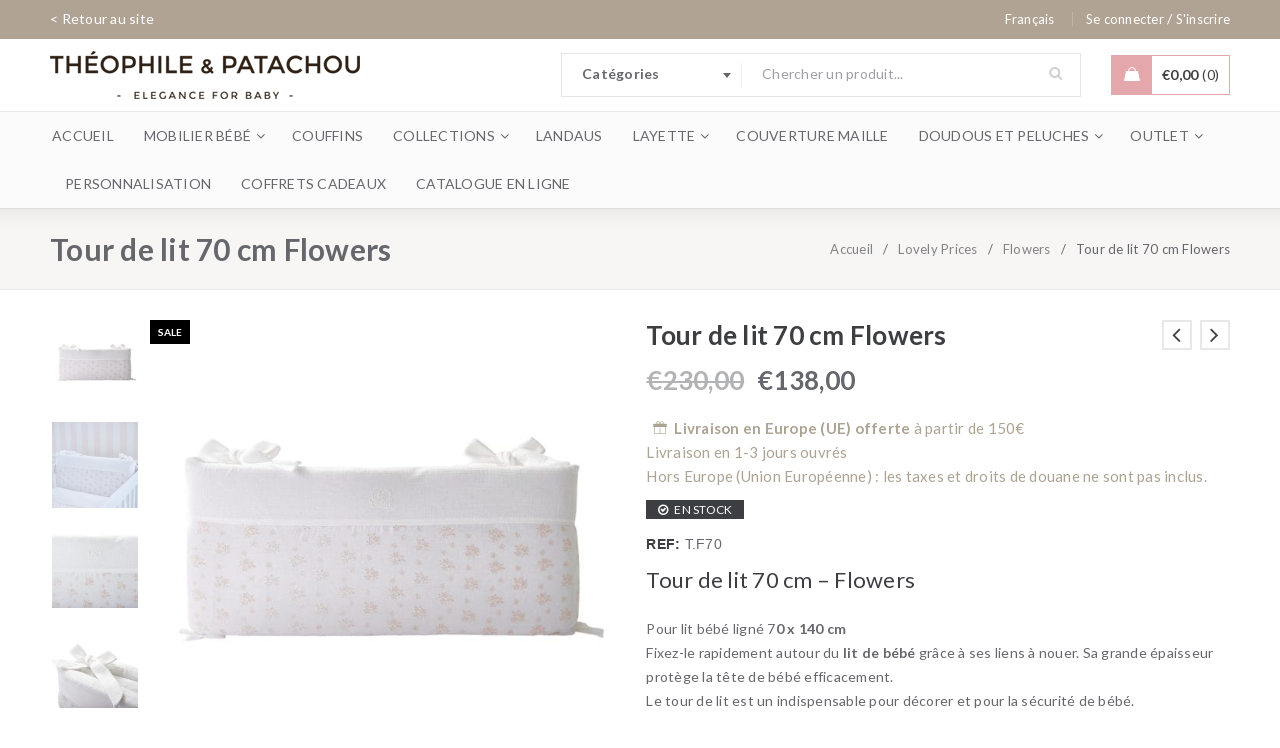

--- FILE ---
content_type: text/html; charset=UTF-8
request_url: https://shop.theophile-patachou.com/fr/produit/tour-de-lit-70-cm-flowers/
body_size: 26460
content:
<!DOCTYPE html>
<!--[if IE 7]><html class="ie ie7" lang="en-US"><![endif]-->
<!--[if IE 8]><html class="ie ie8" lang="en-US"><![endif]-->
<!--[if IE 9]><html class="ie ie9" lang="en-US"> <![endif]-->
<!--[if !(IE 7) | !(IE 8) ]><!--><html lang="fr-FR"><!--<![endif]-->
<head>
		<meta charset="UTF-8" />

			<meta name="viewport" content="width=device-width, initial-scale=1, maximum-scale=1, user-scalable=no" />
	
	<link rel="profile" href="https://gmpg.org/xfn/11" />
	<link rel="pingback" href="https://shop.theophile-patachou.com/xmlrpc.php" />

	<link rel="apple-touch-icon" sizes="180x180" href="https://shop.theophile-patachou.com/wp-content/themes/gon-child/icons/apple-touch-icon.png">
	<link rel="icon" type="image/png" href="https://shop.theophile-patachou.com/wp-content/themes/gon-child/icons/favicon-32x32.png" sizes="32x32">
	<link rel="icon" type="image/png" href="https://shop.theophile-patachou.com/wp-content/themes/gon-child/icons/favicon-16x16.png" sizes="16x16">
	<link rel="manifest" href="https://shop.theophile-patachou.com/wp-content/themes/gon-child/icons/manifest.json">
	<link rel="mask-icon" href="https://shop.theophile-patachou.com/wp-content/themes/gon-child/icons/safari-pinned-tab.svg" color="#5bbad5">
	<link rel="shortcut icon" href="https://shop.theophile-patachou.com/wp-content/themes/gon-child/icons/favicon.ico">
	<meta name="msapplication-config" content="https://shop.theophile-patachou.com/wp-content/themes/gon-child/icons/browserconfig.xml">
	<meta name="theme-color" content="#b0a393">

    <meta name="temp_translation" content="Livraison à partir du 3-4 Janvier">
             <meta name="p:domain_verify" content="45173d9ea151cc1d2afac6a355e91927"/>
	<meta name='robots' content='index, follow, max-image-preview:large, max-snippet:-1, max-video-preview:-1' />
	<style>img:is([sizes="auto" i], [sizes^="auto," i]) { contain-intrinsic-size: 3000px 1500px }</style>
	
<!-- Google Tag Manager for WordPress by gtm4wp.com -->
<script data-cfasync="false" data-pagespeed-no-defer>
	var gtm4wp_datalayer_name = "dataLayer";
	var dataLayer = dataLayer || [];
	const gtm4wp_use_sku_instead = false;
	const gtm4wp_currency = 'EUR';
	const gtm4wp_product_per_impression = 10;
	const gtm4wp_clear_ecommerce = false;
	const gtm4wp_datalayer_max_timeout = 2000;
</script>
<!-- End Google Tag Manager for WordPress by gtm4wp.com -->
	<!-- This site is optimized with the Yoast SEO plugin v26.4 - https://yoast.com/wordpress/plugins/seo/ -->
	<title>Tour de lit 70 cm Flowers - Théophile et Patachou</title>
	<meta name="description" content="Tour de lit 70 cm pour bébé – Flowers . Pour lit bébé 70 x 140 cm. Le tour de lit est un indispensable pour décorer et pour la sécurité de bébé." />
	<link rel="canonical" href="https://shop.theophile-patachou.com/fr/produit/tour-de-lit-70-cm-flowers/" />
	<meta property="og:locale" content="fr_FR" />
	<meta property="og:type" content="article" />
	<meta property="og:title" content="Tour de lit 70 cm Flowers - Théophile et Patachou" />
	<meta property="og:description" content="Tour de lit 70 cm pour bébé – Flowers . Pour lit bébé 70 x 140 cm. Le tour de lit est un indispensable pour décorer et pour la sécurité de bébé." />
	<meta property="og:url" content="https://shop.theophile-patachou.com/fr/produit/tour-de-lit-70-cm-flowers/" />
	<meta property="og:site_name" content="Théophile et Patachou" />
	<meta property="article:publisher" content="https://www.facebook.com/Th%c3%a9ophile-Patachou-197829346970085/" />
	<meta property="article:modified_time" content="2026-01-29T00:30:43+00:00" />
	<meta property="og:image" content="https://shop.theophile-patachou.com/wp-content/uploads/2023/03/T.F60.jpg" />
	<meta property="og:image:width" content="1200" />
	<meta property="og:image:height" content="1200" />
	<meta property="og:image:type" content="image/jpeg" />
	<meta name="twitter:card" content="summary_large_image" />
	<meta name="twitter:site" content="@TPBelgium" />
	<meta name="twitter:label1" content="Durée de lecture estimée" />
	<meta name="twitter:data1" content="1 minute" />
	<script type="application/ld+json" class="yoast-schema-graph">{"@context":"https://schema.org","@graph":[{"@type":"WebPage","@id":"https://shop.theophile-patachou.com/fr/produit/tour-de-lit-70-cm-flowers/","url":"https://shop.theophile-patachou.com/fr/produit/tour-de-lit-70-cm-flowers/","name":"Tour de lit 70 cm Flowers - Théophile et Patachou","isPartOf":{"@id":"https://shop.theophile-patachou.com/fr/#website"},"primaryImageOfPage":{"@id":"https://shop.theophile-patachou.com/fr/produit/tour-de-lit-70-cm-flowers/#primaryimage"},"image":{"@id":"https://shop.theophile-patachou.com/fr/produit/tour-de-lit-70-cm-flowers/#primaryimage"},"thumbnailUrl":"https://shop.theophile-patachou.com/wp-content/uploads/2023/03/T.F60.jpg","datePublished":"2023-05-18T11:18:46+00:00","dateModified":"2026-01-29T00:30:43+00:00","description":"Tour de lit 70 cm pour bébé – Flowers . Pour lit bébé 70 x 140 cm. Le tour de lit est un indispensable pour décorer et pour la sécurité de bébé.","breadcrumb":{"@id":"https://shop.theophile-patachou.com/fr/produit/tour-de-lit-70-cm-flowers/#breadcrumb"},"inLanguage":"fr-FR","potentialAction":[{"@type":"ReadAction","target":["https://shop.theophile-patachou.com/fr/produit/tour-de-lit-70-cm-flowers/"]}]},{"@type":"ImageObject","inLanguage":"fr-FR","@id":"https://shop.theophile-patachou.com/fr/produit/tour-de-lit-70-cm-flowers/#primaryimage","url":"https://shop.theophile-patachou.com/wp-content/uploads/2023/03/T.F60.jpg","contentUrl":"https://shop.theophile-patachou.com/wp-content/uploads/2023/03/T.F60.jpg","width":1200,"height":1200},{"@type":"BreadcrumbList","@id":"https://shop.theophile-patachou.com/fr/produit/tour-de-lit-70-cm-flowers/#breadcrumb","itemListElement":[{"@type":"ListItem","position":1,"name":"Accueil","item":"https://shop.theophile-patachou.com/fr/"},{"@type":"ListItem","position":2,"name":"Produits","item":"https://shop.theophile-patachou.com/fr/shop/"},{"@type":"ListItem","position":3,"name":"Tour de lit 70 cm Flowers"}]},{"@type":"WebSite","@id":"https://shop.theophile-patachou.com/fr/#website","url":"https://shop.theophile-patachou.com/fr/","name":"Théophile et Patachou","description":"Mobilier &amp; accessoires pour bébé","publisher":{"@id":"https://shop.theophile-patachou.com/fr/#organization"},"potentialAction":[{"@type":"SearchAction","target":{"@type":"EntryPoint","urlTemplate":"https://shop.theophile-patachou.com/fr/?s={search_term_string}"},"query-input":{"@type":"PropertyValueSpecification","valueRequired":true,"valueName":"search_term_string"}}],"inLanguage":"fr-FR"},{"@type":"Organization","@id":"https://shop.theophile-patachou.com/fr/#organization","name":"Théophile & Patachou","url":"https://shop.theophile-patachou.com/fr/","logo":{"@type":"ImageObject","inLanguage":"fr-FR","@id":"https://shop.theophile-patachou.com/fr/#/schema/logo/image/","url":"https://shop.theophile-patachou.com/wp-content/uploads/2014/12/site-login-logo.png","contentUrl":"https://shop.theophile-patachou.com/wp-content/uploads/2014/12/site-login-logo.png","width":300,"height":150,"caption":"Théophile & Patachou"},"image":{"@id":"https://shop.theophile-patachou.com/fr/#/schema/logo/image/"},"sameAs":["https://www.facebook.com/Théophile-Patachou-197829346970085/","https://x.com/TPBelgium","https://instagram.com/theophile_patachou/","https://www.pinterest.com/ThPat/"]}]}</script>
	<!-- / Yoast SEO plugin. -->


<script type='application/javascript'  id='pys-version-script'>console.log('PixelYourSite Free version 11.1.5.2');</script>
<link rel='dns-prefetch' href='//fonts.googleapis.com' />
<link rel="alternate" type="application/rss+xml" title="Théophile et Patachou &raquo; Flux" href="https://shop.theophile-patachou.com/fr/feed/" />
<link rel="alternate" type="application/rss+xml" title="Théophile et Patachou &raquo; Flux des commentaires" href="https://shop.theophile-patachou.com/fr/comments/feed/" />
<script type="text/javascript">
/* <![CDATA[ */
window._wpemojiSettings = {"baseUrl":"https:\/\/s.w.org\/images\/core\/emoji\/16.0.1\/72x72\/","ext":".png","svgUrl":"https:\/\/s.w.org\/images\/core\/emoji\/16.0.1\/svg\/","svgExt":".svg","source":{"concatemoji":"https:\/\/shop.theophile-patachou.com\/wp-includes\/js\/wp-emoji-release.min.js?ver=6.8.3"}};
/*! This file is auto-generated */
!function(s,n){var o,i,e;function c(e){try{var t={supportTests:e,timestamp:(new Date).valueOf()};sessionStorage.setItem(o,JSON.stringify(t))}catch(e){}}function p(e,t,n){e.clearRect(0,0,e.canvas.width,e.canvas.height),e.fillText(t,0,0);var t=new Uint32Array(e.getImageData(0,0,e.canvas.width,e.canvas.height).data),a=(e.clearRect(0,0,e.canvas.width,e.canvas.height),e.fillText(n,0,0),new Uint32Array(e.getImageData(0,0,e.canvas.width,e.canvas.height).data));return t.every(function(e,t){return e===a[t]})}function u(e,t){e.clearRect(0,0,e.canvas.width,e.canvas.height),e.fillText(t,0,0);for(var n=e.getImageData(16,16,1,1),a=0;a<n.data.length;a++)if(0!==n.data[a])return!1;return!0}function f(e,t,n,a){switch(t){case"flag":return n(e,"\ud83c\udff3\ufe0f\u200d\u26a7\ufe0f","\ud83c\udff3\ufe0f\u200b\u26a7\ufe0f")?!1:!n(e,"\ud83c\udde8\ud83c\uddf6","\ud83c\udde8\u200b\ud83c\uddf6")&&!n(e,"\ud83c\udff4\udb40\udc67\udb40\udc62\udb40\udc65\udb40\udc6e\udb40\udc67\udb40\udc7f","\ud83c\udff4\u200b\udb40\udc67\u200b\udb40\udc62\u200b\udb40\udc65\u200b\udb40\udc6e\u200b\udb40\udc67\u200b\udb40\udc7f");case"emoji":return!a(e,"\ud83e\udedf")}return!1}function g(e,t,n,a){var r="undefined"!=typeof WorkerGlobalScope&&self instanceof WorkerGlobalScope?new OffscreenCanvas(300,150):s.createElement("canvas"),o=r.getContext("2d",{willReadFrequently:!0}),i=(o.textBaseline="top",o.font="600 32px Arial",{});return e.forEach(function(e){i[e]=t(o,e,n,a)}),i}function t(e){var t=s.createElement("script");t.src=e,t.defer=!0,s.head.appendChild(t)}"undefined"!=typeof Promise&&(o="wpEmojiSettingsSupports",i=["flag","emoji"],n.supports={everything:!0,everythingExceptFlag:!0},e=new Promise(function(e){s.addEventListener("DOMContentLoaded",e,{once:!0})}),new Promise(function(t){var n=function(){try{var e=JSON.parse(sessionStorage.getItem(o));if("object"==typeof e&&"number"==typeof e.timestamp&&(new Date).valueOf()<e.timestamp+604800&&"object"==typeof e.supportTests)return e.supportTests}catch(e){}return null}();if(!n){if("undefined"!=typeof Worker&&"undefined"!=typeof OffscreenCanvas&&"undefined"!=typeof URL&&URL.createObjectURL&&"undefined"!=typeof Blob)try{var e="postMessage("+g.toString()+"("+[JSON.stringify(i),f.toString(),p.toString(),u.toString()].join(",")+"));",a=new Blob([e],{type:"text/javascript"}),r=new Worker(URL.createObjectURL(a),{name:"wpTestEmojiSupports"});return void(r.onmessage=function(e){c(n=e.data),r.terminate(),t(n)})}catch(e){}c(n=g(i,f,p,u))}t(n)}).then(function(e){for(var t in e)n.supports[t]=e[t],n.supports.everything=n.supports.everything&&n.supports[t],"flag"!==t&&(n.supports.everythingExceptFlag=n.supports.everythingExceptFlag&&n.supports[t]);n.supports.everythingExceptFlag=n.supports.everythingExceptFlag&&!n.supports.flag,n.DOMReady=!1,n.readyCallback=function(){n.DOMReady=!0}}).then(function(){return e}).then(function(){var e;n.supports.everything||(n.readyCallback(),(e=n.source||{}).concatemoji?t(e.concatemoji):e.wpemoji&&e.twemoji&&(t(e.twemoji),t(e.wpemoji)))}))}((window,document),window._wpemojiSettings);
/* ]]> */
</script>
<style id='wp-emoji-styles-inline-css' type='text/css'>

	img.wp-smiley, img.emoji {
		display: inline !important;
		border: none !important;
		box-shadow: none !important;
		height: 1em !important;
		width: 1em !important;
		margin: 0 0.07em !important;
		vertical-align: -0.1em !important;
		background: none !important;
		padding: 0 !important;
	}
</style>
<link rel='stylesheet' id='wp-block-library-css' href='https://shop.theophile-patachou.com/wp-includes/css/dist/block-library/style.min.css?ver=6.8.3' type='text/css' media='all' />
<style id='classic-theme-styles-inline-css' type='text/css'>
/*! This file is auto-generated */
.wp-block-button__link{color:#fff;background-color:#32373c;border-radius:9999px;box-shadow:none;text-decoration:none;padding:calc(.667em + 2px) calc(1.333em + 2px);font-size:1.125em}.wp-block-file__button{background:#32373c;color:#fff;text-decoration:none}
</style>
<style id='global-styles-inline-css' type='text/css'>
:root{--wp--preset--aspect-ratio--square: 1;--wp--preset--aspect-ratio--4-3: 4/3;--wp--preset--aspect-ratio--3-4: 3/4;--wp--preset--aspect-ratio--3-2: 3/2;--wp--preset--aspect-ratio--2-3: 2/3;--wp--preset--aspect-ratio--16-9: 16/9;--wp--preset--aspect-ratio--9-16: 9/16;--wp--preset--color--black: #000000;--wp--preset--color--cyan-bluish-gray: #abb8c3;--wp--preset--color--white: #ffffff;--wp--preset--color--pale-pink: #f78da7;--wp--preset--color--vivid-red: #cf2e2e;--wp--preset--color--luminous-vivid-orange: #ff6900;--wp--preset--color--luminous-vivid-amber: #fcb900;--wp--preset--color--light-green-cyan: #7bdcb5;--wp--preset--color--vivid-green-cyan: #00d084;--wp--preset--color--pale-cyan-blue: #8ed1fc;--wp--preset--color--vivid-cyan-blue: #0693e3;--wp--preset--color--vivid-purple: #9b51e0;--wp--preset--gradient--vivid-cyan-blue-to-vivid-purple: linear-gradient(135deg,rgba(6,147,227,1) 0%,rgb(155,81,224) 100%);--wp--preset--gradient--light-green-cyan-to-vivid-green-cyan: linear-gradient(135deg,rgb(122,220,180) 0%,rgb(0,208,130) 100%);--wp--preset--gradient--luminous-vivid-amber-to-luminous-vivid-orange: linear-gradient(135deg,rgba(252,185,0,1) 0%,rgba(255,105,0,1) 100%);--wp--preset--gradient--luminous-vivid-orange-to-vivid-red: linear-gradient(135deg,rgba(255,105,0,1) 0%,rgb(207,46,46) 100%);--wp--preset--gradient--very-light-gray-to-cyan-bluish-gray: linear-gradient(135deg,rgb(238,238,238) 0%,rgb(169,184,195) 100%);--wp--preset--gradient--cool-to-warm-spectrum: linear-gradient(135deg,rgb(74,234,220) 0%,rgb(151,120,209) 20%,rgb(207,42,186) 40%,rgb(238,44,130) 60%,rgb(251,105,98) 80%,rgb(254,248,76) 100%);--wp--preset--gradient--blush-light-purple: linear-gradient(135deg,rgb(255,206,236) 0%,rgb(152,150,240) 100%);--wp--preset--gradient--blush-bordeaux: linear-gradient(135deg,rgb(254,205,165) 0%,rgb(254,45,45) 50%,rgb(107,0,62) 100%);--wp--preset--gradient--luminous-dusk: linear-gradient(135deg,rgb(255,203,112) 0%,rgb(199,81,192) 50%,rgb(65,88,208) 100%);--wp--preset--gradient--pale-ocean: linear-gradient(135deg,rgb(255,245,203) 0%,rgb(182,227,212) 50%,rgb(51,167,181) 100%);--wp--preset--gradient--electric-grass: linear-gradient(135deg,rgb(202,248,128) 0%,rgb(113,206,126) 100%);--wp--preset--gradient--midnight: linear-gradient(135deg,rgb(2,3,129) 0%,rgb(40,116,252) 100%);--wp--preset--font-size--small: 13px;--wp--preset--font-size--medium: 20px;--wp--preset--font-size--large: 36px;--wp--preset--font-size--x-large: 42px;--wp--preset--spacing--20: 0.44rem;--wp--preset--spacing--30: 0.67rem;--wp--preset--spacing--40: 1rem;--wp--preset--spacing--50: 1.5rem;--wp--preset--spacing--60: 2.25rem;--wp--preset--spacing--70: 3.38rem;--wp--preset--spacing--80: 5.06rem;--wp--preset--shadow--natural: 6px 6px 9px rgba(0, 0, 0, 0.2);--wp--preset--shadow--deep: 12px 12px 50px rgba(0, 0, 0, 0.4);--wp--preset--shadow--sharp: 6px 6px 0px rgba(0, 0, 0, 0.2);--wp--preset--shadow--outlined: 6px 6px 0px -3px rgba(255, 255, 255, 1), 6px 6px rgba(0, 0, 0, 1);--wp--preset--shadow--crisp: 6px 6px 0px rgba(0, 0, 0, 1);}:where(.is-layout-flex){gap: 0.5em;}:where(.is-layout-grid){gap: 0.5em;}body .is-layout-flex{display: flex;}.is-layout-flex{flex-wrap: wrap;align-items: center;}.is-layout-flex > :is(*, div){margin: 0;}body .is-layout-grid{display: grid;}.is-layout-grid > :is(*, div){margin: 0;}:where(.wp-block-columns.is-layout-flex){gap: 2em;}:where(.wp-block-columns.is-layout-grid){gap: 2em;}:where(.wp-block-post-template.is-layout-flex){gap: 1.25em;}:where(.wp-block-post-template.is-layout-grid){gap: 1.25em;}.has-black-color{color: var(--wp--preset--color--black) !important;}.has-cyan-bluish-gray-color{color: var(--wp--preset--color--cyan-bluish-gray) !important;}.has-white-color{color: var(--wp--preset--color--white) !important;}.has-pale-pink-color{color: var(--wp--preset--color--pale-pink) !important;}.has-vivid-red-color{color: var(--wp--preset--color--vivid-red) !important;}.has-luminous-vivid-orange-color{color: var(--wp--preset--color--luminous-vivid-orange) !important;}.has-luminous-vivid-amber-color{color: var(--wp--preset--color--luminous-vivid-amber) !important;}.has-light-green-cyan-color{color: var(--wp--preset--color--light-green-cyan) !important;}.has-vivid-green-cyan-color{color: var(--wp--preset--color--vivid-green-cyan) !important;}.has-pale-cyan-blue-color{color: var(--wp--preset--color--pale-cyan-blue) !important;}.has-vivid-cyan-blue-color{color: var(--wp--preset--color--vivid-cyan-blue) !important;}.has-vivid-purple-color{color: var(--wp--preset--color--vivid-purple) !important;}.has-black-background-color{background-color: var(--wp--preset--color--black) !important;}.has-cyan-bluish-gray-background-color{background-color: var(--wp--preset--color--cyan-bluish-gray) !important;}.has-white-background-color{background-color: var(--wp--preset--color--white) !important;}.has-pale-pink-background-color{background-color: var(--wp--preset--color--pale-pink) !important;}.has-vivid-red-background-color{background-color: var(--wp--preset--color--vivid-red) !important;}.has-luminous-vivid-orange-background-color{background-color: var(--wp--preset--color--luminous-vivid-orange) !important;}.has-luminous-vivid-amber-background-color{background-color: var(--wp--preset--color--luminous-vivid-amber) !important;}.has-light-green-cyan-background-color{background-color: var(--wp--preset--color--light-green-cyan) !important;}.has-vivid-green-cyan-background-color{background-color: var(--wp--preset--color--vivid-green-cyan) !important;}.has-pale-cyan-blue-background-color{background-color: var(--wp--preset--color--pale-cyan-blue) !important;}.has-vivid-cyan-blue-background-color{background-color: var(--wp--preset--color--vivid-cyan-blue) !important;}.has-vivid-purple-background-color{background-color: var(--wp--preset--color--vivid-purple) !important;}.has-black-border-color{border-color: var(--wp--preset--color--black) !important;}.has-cyan-bluish-gray-border-color{border-color: var(--wp--preset--color--cyan-bluish-gray) !important;}.has-white-border-color{border-color: var(--wp--preset--color--white) !important;}.has-pale-pink-border-color{border-color: var(--wp--preset--color--pale-pink) !important;}.has-vivid-red-border-color{border-color: var(--wp--preset--color--vivid-red) !important;}.has-luminous-vivid-orange-border-color{border-color: var(--wp--preset--color--luminous-vivid-orange) !important;}.has-luminous-vivid-amber-border-color{border-color: var(--wp--preset--color--luminous-vivid-amber) !important;}.has-light-green-cyan-border-color{border-color: var(--wp--preset--color--light-green-cyan) !important;}.has-vivid-green-cyan-border-color{border-color: var(--wp--preset--color--vivid-green-cyan) !important;}.has-pale-cyan-blue-border-color{border-color: var(--wp--preset--color--pale-cyan-blue) !important;}.has-vivid-cyan-blue-border-color{border-color: var(--wp--preset--color--vivid-cyan-blue) !important;}.has-vivid-purple-border-color{border-color: var(--wp--preset--color--vivid-purple) !important;}.has-vivid-cyan-blue-to-vivid-purple-gradient-background{background: var(--wp--preset--gradient--vivid-cyan-blue-to-vivid-purple) !important;}.has-light-green-cyan-to-vivid-green-cyan-gradient-background{background: var(--wp--preset--gradient--light-green-cyan-to-vivid-green-cyan) !important;}.has-luminous-vivid-amber-to-luminous-vivid-orange-gradient-background{background: var(--wp--preset--gradient--luminous-vivid-amber-to-luminous-vivid-orange) !important;}.has-luminous-vivid-orange-to-vivid-red-gradient-background{background: var(--wp--preset--gradient--luminous-vivid-orange-to-vivid-red) !important;}.has-very-light-gray-to-cyan-bluish-gray-gradient-background{background: var(--wp--preset--gradient--very-light-gray-to-cyan-bluish-gray) !important;}.has-cool-to-warm-spectrum-gradient-background{background: var(--wp--preset--gradient--cool-to-warm-spectrum) !important;}.has-blush-light-purple-gradient-background{background: var(--wp--preset--gradient--blush-light-purple) !important;}.has-blush-bordeaux-gradient-background{background: var(--wp--preset--gradient--blush-bordeaux) !important;}.has-luminous-dusk-gradient-background{background: var(--wp--preset--gradient--luminous-dusk) !important;}.has-pale-ocean-gradient-background{background: var(--wp--preset--gradient--pale-ocean) !important;}.has-electric-grass-gradient-background{background: var(--wp--preset--gradient--electric-grass) !important;}.has-midnight-gradient-background{background: var(--wp--preset--gradient--midnight) !important;}.has-small-font-size{font-size: var(--wp--preset--font-size--small) !important;}.has-medium-font-size{font-size: var(--wp--preset--font-size--medium) !important;}.has-large-font-size{font-size: var(--wp--preset--font-size--large) !important;}.has-x-large-font-size{font-size: var(--wp--preset--font-size--x-large) !important;}
:where(.wp-block-post-template.is-layout-flex){gap: 1.25em;}:where(.wp-block-post-template.is-layout-grid){gap: 1.25em;}
:where(.wp-block-columns.is-layout-flex){gap: 2em;}:where(.wp-block-columns.is-layout-grid){gap: 2em;}
:root :where(.wp-block-pullquote){font-size: 1.5em;line-height: 1.6;}
</style>
<link rel='stylesheet' id='contact-form-7-css' href='https://shop.theophile-patachou.com/wp-content/plugins/contact-form-7/includes/css/styles.css?ver=6.1.3' type='text/css' media='all' />
<link rel='stylesheet' id='js_composer_front-css' href='https://shop.theophile-patachou.com/wp-content/plugins/js_composer/assets/css/js_composer.min.css?ver=6.10.0' type='text/css' media='all' />
<link rel='stylesheet' id='ts-shortcode-css' href='https://shop.theophile-patachou.com/wp-content/plugins/themesky/css/shortcode.css?ver=2.2.0' type='text/css' media='all' />
<link rel='stylesheet' id='owl-carousel-css' href='https://shop.theophile-patachou.com/wp-content/plugins/themesky/css/owl.carousel.css?ver=2.2.0' type='text/css' media='all' />
<link rel='stylesheet' id='woocommerce-layout-css' href='https://shop.theophile-patachou.com/wp-content/plugins/woocommerce/assets/css/woocommerce-layout.css?ver=10.1.3' type='text/css' media='all' />
<link rel='stylesheet' id='woocommerce-smallscreen-css' href='https://shop.theophile-patachou.com/wp-content/plugins/woocommerce/assets/css/woocommerce-smallscreen.css?ver=10.1.3' type='text/css' media='only screen and (max-width: 768px)' />
<link rel='stylesheet' id='woocommerce-general-css' href='https://shop.theophile-patachou.com/wp-content/plugins/woocommerce/assets/css/woocommerce.css?ver=10.1.3' type='text/css' media='all' />
<style id='woocommerce-inline-inline-css' type='text/css'>
.woocommerce form .form-row .required { visibility: visible; }
</style>
<link rel='stylesheet' id='cms-navigation-style-base-css' href='https://shop.theophile-patachou.com/wp-content/plugins/wpml-cms-nav/res/css/cms-navigation-base.css?ver=1.5.6' type='text/css' media='screen' />
<link rel='stylesheet' id='cms-navigation-style-css' href='https://shop.theophile-patachou.com/wp-content/plugins/wpml-cms-nav/res/css/cms-navigation.css?ver=1.5.6' type='text/css' media='screen' />
<link rel='stylesheet' id='brands-styles-css' href='https://shop.theophile-patachou.com/wp-content/plugins/woocommerce/assets/css/brands.css?ver=10.1.3' type='text/css' media='all' />
<link rel='stylesheet' id='ts-reset-css' href='https://shop.theophile-patachou.com/wp-content/themes/gon/css/reset.css?ver=2.5.0' type='text/css' media='all' />
<link rel='stylesheet' id='ts-style-css' href='https://shop.theophile-patachou.com/wp-content/themes/gon/style.css?ver=2.5.0' type='text/css' media='all' />
<link rel='stylesheet' id='ts-child-style-css' href='https://shop.theophile-patachou.com/wp-content/themes/gon-child/style.css?ver=6.8.3' type='text/css' media='all' />
<link rel='stylesheet' id='jquery.fancybox-css' href='https://shop.theophile-patachou.com/wp-content/themes/gon-child/css/jquery.fancybox.css?ver=6.8.3' type='text/css' media='all' />
<link rel='stylesheet' id='wcpa-frontend-css' href='https://shop.theophile-patachou.com/wp-content/plugins/woo-custom-product-addons/assets/css/style_1.css?ver=3.0.18' type='text/css' media='all' />
<link rel='stylesheet' id='sib-front-css-css' href='https://shop.theophile-patachou.com/wp-content/plugins/mailin/css/mailin-front.css?ver=6.8.3' type='text/css' media='all' />
<link rel='stylesheet' id='google-font-lato-css' href='//fonts.googleapis.com/css?family=Lato%3A300%2C400%2C500%2C600%2C700%2C800%2C900%26subset%3Dlatin%2Clatin-ext&#038;ver=6.8.3' type='text/css' media='all' />
<link rel='stylesheet' id='font-awesome-css' href='https://shop.theophile-patachou.com/wp-content/themes/gon/css/font-awesome.css?ver=2.5.0' type='text/css' media='all' />
<link rel='stylesheet' id='gon-responsive-css' href='https://shop.theophile-patachou.com/wp-content/themes/gon/css/responsive.css?ver=2.5.0' type='text/css' media='all' />
<link rel='stylesheet' id='prettyPhoto-css' href='https://shop.theophile-patachou.com/wp-content/themes/gon/css/prettyPhoto.css?ver=2.5.0' type='text/css' media='all' />
<link rel='stylesheet' id='select2-css' href='https://shop.theophile-patachou.com/wp-content/plugins/woocommerce/assets/css/select2.css?ver=10.1.3' type='text/css' media='all' />
<link rel='stylesheet' id='gon-dynamic-css-css' href='https://shop.theophile-patachou.com/wp-content/uploads/gonchild.css?ver=1758092733' type='text/css' media='all' />
<link rel='stylesheet' id='custom_idw-css' href='https://shop.theophile-patachou.com/wp-content/themes/gon-child/css/custom_idw.css?ver=6.8.3' type='text/css' media='all' />
<script type="text/template" id="tmpl-variation-template">
	<div class="woocommerce-variation-description">{{{ data.variation.variation_description }}}</div>
	<div class="woocommerce-variation-price">{{{ data.variation.price_html }}}</div>
	<div class="woocommerce-variation-availability">{{{ data.variation.availability_html }}}</div>
</script>
<script type="text/template" id="tmpl-unavailable-variation-template">
	<p role="alert">Désolé, ce produit n&rsquo;est pas disponible. Veuillez choisir une combinaison différente.</p>
</script>
<script type="text/javascript" src="https://shop.theophile-patachou.com/wp-includes/js/jquery/jquery.min.js?ver=3.7.1" id="jquery-core-js"></script>
<script type="text/javascript" src="https://shop.theophile-patachou.com/wp-includes/js/jquery/jquery-migrate.min.js?ver=3.4.1" id="jquery-migrate-js"></script>
<script type="text/javascript" src="//shop.theophile-patachou.com/wp-content/plugins/revslider/sr6/assets/js/rbtools.min.js?ver=6.7.36" async id="tp-tools-js"></script>
<script type="text/javascript" src="//shop.theophile-patachou.com/wp-content/plugins/revslider/sr6/assets/js/rs6.min.js?ver=6.7.36" async id="revmin-js"></script>
<script type="text/javascript" src="https://shop.theophile-patachou.com/wp-content/plugins/woocommerce/assets/js/jquery-blockui/jquery.blockUI.min.js?ver=2.7.0-wc.10.1.3" id="jquery-blockui-js" data-wp-strategy="defer"></script>
<script type="text/javascript" id="wc-add-to-cart-js-extra">
/* <![CDATA[ */
var wc_add_to_cart_params = {"ajax_url":"\/wp-admin\/admin-ajax.php","wc_ajax_url":"\/fr\/?wc-ajax=%%endpoint%%","i18n_view_cart":"Voir le panier","cart_url":"https:\/\/shop.theophile-patachou.com\/fr\/panier\/","is_cart":"","cart_redirect_after_add":"no"};
/* ]]> */
</script>
<script type="text/javascript" src="https://shop.theophile-patachou.com/wp-content/plugins/woocommerce/assets/js/frontend/add-to-cart.min.js?ver=10.1.3" id="wc-add-to-cart-js" data-wp-strategy="defer"></script>
<script type="text/javascript" id="wc-single-product-js-extra">
/* <![CDATA[ */
var wc_single_product_params = {"i18n_required_rating_text":"Veuillez s\u00e9lectionner une note","i18n_rating_options":["1\u00a0\u00e9toile sur 5","2\u00a0\u00e9toiles sur 5","3\u00a0\u00e9toiles sur 5","4\u00a0\u00e9toiles sur 5","5\u00a0\u00e9toiles sur 5"],"i18n_product_gallery_trigger_text":"Voir la galerie d\u2019images en plein \u00e9cran","review_rating_required":"yes","flexslider":{"rtl":false,"animation":"slide","smoothHeight":true,"directionNav":false,"controlNav":"thumbnails","slideshow":false,"animationSpeed":500,"animationLoop":false,"allowOneSlide":false},"zoom_enabled":"","zoom_options":[],"photoswipe_enabled":"","photoswipe_options":{"shareEl":false,"closeOnScroll":false,"history":false,"hideAnimationDuration":0,"showAnimationDuration":0},"flexslider_enabled":""};
/* ]]> */
</script>
<script type="text/javascript" src="https://shop.theophile-patachou.com/wp-content/plugins/woocommerce/assets/js/frontend/single-product.min.js?ver=10.1.3" id="wc-single-product-js" defer="defer" data-wp-strategy="defer"></script>
<script type="text/javascript" src="https://shop.theophile-patachou.com/wp-content/plugins/woocommerce/assets/js/js-cookie/js.cookie.min.js?ver=2.1.4-wc.10.1.3" id="js-cookie-js" defer="defer" data-wp-strategy="defer"></script>
<script type="text/javascript" id="woocommerce-js-extra">
/* <![CDATA[ */
var woocommerce_params = {"ajax_url":"\/wp-admin\/admin-ajax.php","wc_ajax_url":"\/fr\/?wc-ajax=%%endpoint%%","i18n_password_show":"Afficher le mot de passe","i18n_password_hide":"Masquer le mot de passe"};
/* ]]> */
</script>
<script type="text/javascript" src="https://shop.theophile-patachou.com/wp-content/plugins/woocommerce/assets/js/frontend/woocommerce.min.js?ver=10.1.3" id="woocommerce-js" defer="defer" data-wp-strategy="defer"></script>
<script type="text/javascript" src="https://shop.theophile-patachou.com/wp-content/plugins/sitepress-multilingual-cms/templates/language-switchers/legacy-dropdown/script.min.js?ver=1" id="wpml-legacy-dropdown-0-js"></script>
<script type="text/javascript" src="https://shop.theophile-patachou.com/wp-content/plugins/js_composer/assets/js/vendors/woocommerce-add-to-cart.js?ver=6.10.0" id="vc_woocommerce-add-to-cart-js-js"></script>
<script type="text/javascript" src="https://shop.theophile-patachou.com/wp-content/plugins/pixelyoursite/dist/scripts/jquery.bind-first-0.2.3.min.js?ver=0.2.3" id="jquery-bind-first-js"></script>
<script type="text/javascript" src="https://shop.theophile-patachou.com/wp-content/plugins/pixelyoursite/dist/scripts/js.cookie-2.1.3.min.js?ver=2.1.3" id="js-cookie-pys-js"></script>
<script type="text/javascript" src="https://shop.theophile-patachou.com/wp-content/plugins/pixelyoursite/dist/scripts/tld.min.js?ver=2.3.1" id="js-tld-js"></script>
<script type="text/javascript" id="pys-js-extra">
/* <![CDATA[ */
var pysOptions = {"staticEvents":[],"dynamicEvents":[],"triggerEvents":[],"triggerEventTypes":[],"debug":"","siteUrl":"https:\/\/shop.theophile-patachou.com","ajaxUrl":"https:\/\/shop.theophile-patachou.com\/wp-admin\/admin-ajax.php","ajax_event":"573accbc34","enable_remove_download_url_param":"1","cookie_duration":"7","last_visit_duration":"60","enable_success_send_form":"","ajaxForServerEvent":"1","ajaxForServerStaticEvent":"1","useSendBeacon":"1","send_external_id":"1","external_id_expire":"180","track_cookie_for_subdomains":"1","google_consent_mode":"1","gdpr":{"ajax_enabled":false,"all_disabled_by_api":false,"facebook_disabled_by_api":false,"analytics_disabled_by_api":false,"google_ads_disabled_by_api":false,"pinterest_disabled_by_api":false,"bing_disabled_by_api":false,"reddit_disabled_by_api":false,"externalID_disabled_by_api":false,"facebook_prior_consent_enabled":true,"analytics_prior_consent_enabled":true,"google_ads_prior_consent_enabled":null,"pinterest_prior_consent_enabled":true,"bing_prior_consent_enabled":true,"cookiebot_integration_enabled":false,"cookiebot_facebook_consent_category":"marketing","cookiebot_analytics_consent_category":"statistics","cookiebot_tiktok_consent_category":"marketing","cookiebot_google_ads_consent_category":"marketing","cookiebot_pinterest_consent_category":"marketing","cookiebot_bing_consent_category":"marketing","consent_magic_integration_enabled":false,"real_cookie_banner_integration_enabled":false,"cookie_notice_integration_enabled":false,"cookie_law_info_integration_enabled":false,"analytics_storage":{"enabled":true,"value":"granted","filter":false},"ad_storage":{"enabled":true,"value":"granted","filter":false},"ad_user_data":{"enabled":true,"value":"granted","filter":false},"ad_personalization":{"enabled":true,"value":"granted","filter":false}},"cookie":{"disabled_all_cookie":false,"disabled_start_session_cookie":false,"disabled_advanced_form_data_cookie":false,"disabled_landing_page_cookie":false,"disabled_first_visit_cookie":false,"disabled_trafficsource_cookie":false,"disabled_utmTerms_cookie":false,"disabled_utmId_cookie":false},"tracking_analytics":{"TrafficSource":"direct","TrafficLanding":"undefined","TrafficUtms":[],"TrafficUtmsId":[]},"GATags":{"ga_datalayer_type":"default","ga_datalayer_name":"dataLayerPYS"},"woo":{"enabled":true,"enabled_save_data_to_orders":true,"addToCartOnButtonEnabled":true,"addToCartOnButtonValueEnabled":true,"addToCartOnButtonValueOption":"price","singleProductId":69199,"removeFromCartSelector":"form.woocommerce-cart-form .remove","addToCartCatchMethod":"add_cart_hook","is_order_received_page":false,"containOrderId":false},"edd":{"enabled":false},"cache_bypass":"1769649810"};
/* ]]> */
</script>
<script type="text/javascript" src="https://shop.theophile-patachou.com/wp-content/plugins/pixelyoursite/dist/scripts/public.js?ver=11.1.5.2" id="pys-js"></script>
<script type="text/javascript" id="sib-front-js-js-extra">
/* <![CDATA[ */
var sibErrMsg = {"invalidMail":"Veuillez entrer une adresse e-mail valide.","requiredField":"Veuillez compl\u00e9ter les champs obligatoires.","invalidDateFormat":"Veuillez entrer une date valide.","invalidSMSFormat":"Veuillez entrer une num\u00e9ro de t\u00e9l\u00e9phone valide."};
var ajax_sib_front_object = {"ajax_url":"https:\/\/shop.theophile-patachou.com\/wp-admin\/admin-ajax.php","ajax_nonce":"1ac19fa028","flag_url":"https:\/\/shop.theophile-patachou.com\/wp-content\/plugins\/mailin\/img\/flags\/"};
/* ]]> */
</script>
<script type="text/javascript" src="https://shop.theophile-patachou.com/wp-content/plugins/mailin/js/mailin-front.js?ver=1762165237" id="sib-front-js-js"></script>
<script type="text/javascript" id="wc-cart-fragments-js-extra">
/* <![CDATA[ */
var wc_cart_fragments_params = {"ajax_url":"\/wp-admin\/admin-ajax.php","wc_ajax_url":"\/fr\/?wc-ajax=%%endpoint%%","cart_hash_key":"wc_cart_hash_077b4a545b56f342f77f0b8e918446fd-fr","fragment_name":"wc_fragments_077b4a545b56f342f77f0b8e918446fd","request_timeout":"5000"};
/* ]]> */
</script>
<script type="text/javascript" src="https://shop.theophile-patachou.com/wp-content/plugins/woocommerce/assets/js/frontend/cart-fragments.min.js?ver=10.1.3" id="wc-cart-fragments-js" defer="defer" data-wp-strategy="defer"></script>
<script type="text/javascript" src="https://shop.theophile-patachou.com/wp-includes/js/underscore.min.js?ver=1.13.7" id="underscore-js"></script>
<script type="text/javascript" id="wp-util-js-extra">
/* <![CDATA[ */
var _wpUtilSettings = {"ajax":{"url":"\/wp-admin\/admin-ajax.php"}};
/* ]]> */
</script>
<script type="text/javascript" src="https://shop.theophile-patachou.com/wp-includes/js/wp-util.min.js?ver=6.8.3" id="wp-util-js"></script>
<script type="text/javascript" id="wc-add-to-cart-variation-js-extra">
/* <![CDATA[ */
var wc_add_to_cart_variation_params = {"wc_ajax_url":"\/fr\/?wc-ajax=%%endpoint%%","i18n_no_matching_variations_text":"D\u00e9sol\u00e9, aucun produit ne r\u00e9pond \u00e0 vos crit\u00e8res. Veuillez choisir une combinaison diff\u00e9rente.","i18n_make_a_selection_text":"Veuillez s\u00e9lectionner des options du produit avant de l\u2019ajouter \u00e0 votre panier.","i18n_unavailable_text":"D\u00e9sol\u00e9, ce produit n\u2019est pas disponible. Veuillez choisir une combinaison diff\u00e9rente.","i18n_reset_alert_text":"Votre s\u00e9lection a \u00e9t\u00e9 r\u00e9initialis\u00e9e. Veuillez s\u00e9lectionner des options du produit avant de l\u2019ajouter \u00e0 votre panier."};
/* ]]> */
</script>
<script type="text/javascript" src="https://shop.theophile-patachou.com/wp-content/plugins/woocommerce/assets/js/frontend/add-to-cart-variation.min.js?ver=10.1.3" id="wc-add-to-cart-variation-js" defer="defer" data-wp-strategy="defer"></script>
<link rel="https://api.w.org/" href="https://shop.theophile-patachou.com/fr/wp-json/" /><link rel="alternate" title="JSON" type="application/json" href="https://shop.theophile-patachou.com/fr/wp-json/wp/v2/product/69199" /><link rel="EditURI" type="application/rsd+xml" title="RSD" href="https://shop.theophile-patachou.com/xmlrpc.php?rsd" />
<meta name="generator" content="WordPress 6.8.3" />
<meta name="generator" content="WooCommerce 10.1.3" />
<link rel='shortlink' href='https://shop.theophile-patachou.com/fr/?p=69199' />
<link rel="alternate" title="oEmbed (JSON)" type="application/json+oembed" href="https://shop.theophile-patachou.com/fr/wp-json/oembed/1.0/embed?url=https%3A%2F%2Fshop.theophile-patachou.com%2Ffr%2Fproduit%2Ftour-de-lit-70-cm-flowers%2F" />
<link rel="alternate" title="oEmbed (XML)" type="text/xml+oembed" href="https://shop.theophile-patachou.com/fr/wp-json/oembed/1.0/embed?url=https%3A%2F%2Fshop.theophile-patachou.com%2Ffr%2Fproduit%2Ftour-de-lit-70-cm-flowers%2F&#038;format=xml" />
<meta name="generator" content="WPML ver:4.8.5 stt:39,1,4;" />
<style type="text/css" data-type="vc_shortcodes-custom-css">.vc_custom_1738166333857{margin-bottom: 15px !important;}.vc_custom_1441001606579{margin-bottom: 0px !important;padding-top: 60px !important;}.vc_custom_1460637689327{margin-bottom: 10px !important;}.vc_custom_1460637697086{margin-bottom: 10px !important;}.vc_custom_1485945651327{margin-bottom: 10px !important;}.vc_custom_1756476669162{margin-bottom: 10px !important;}</style>
<!-- Google Tag Manager for WordPress by gtm4wp.com -->
<!-- GTM Container placement set to footer -->
<script data-cfasync="false" data-pagespeed-no-defer type="text/javascript">
	var dataLayer_content = {"pagePostType":"product","pagePostType2":"single-product","pagePostAuthor":"Théophile & Patachou","productRatingCounts":[],"productAverageRating":0,"productReviewCount":0,"productType":"simple","productIsVariable":0};
	dataLayer.push( dataLayer_content );
</script>
<script data-cfasync="false" data-pagespeed-no-defer type="text/javascript">
(function(w,d,s,l,i){w[l]=w[l]||[];w[l].push({'gtm.start':
new Date().getTime(),event:'gtm.js'});var f=d.getElementsByTagName(s)[0],
j=d.createElement(s),dl=l!='dataLayer'?'&l='+l:'';j.async=true;j.src=
'//www.googletagmanager.com/gtm.js?id='+i+dl;f.parentNode.insertBefore(j,f);
})(window,document,'script','dataLayer','GTM-NLBQ9M');
</script>
<!-- End Google Tag Manager for WordPress by gtm4wp.com --><meta name="pinterest-rich-pin" content="false" />	<noscript><style>.woocommerce-product-gallery{ opacity: 1 !important; }</style></noscript>
	<meta name="generator" content="Powered by WPBakery Page Builder - drag and drop page builder for WordPress."/>
<style type="text/css" id="custom-background-css">
body.custom-background { background-color: #f6f6f6; }
</style>
	<script type='application/javascript' id='pys-config-warning-script'>console.warn('PixelYourSite: no pixel configured.');</script>
<meta name="generator" content="Powered by Slider Revolution 6.7.36 - responsive, Mobile-Friendly Slider Plugin for WordPress with comfortable drag and drop interface." />
<style>:root{  --wcpaSectionTitleSize:14px;   --wcpaLabelSize:14px;   --wcpaDescSize:13px;   --wcpaErrorSize:13px;   --wcpaLabelWeight:normal;   --wcpaDescWeight:normal;   --wcpaBorderWidth:1px;   --wcpaBorderRadius:6px;   --wcpaInputHeight:45px;   --wcpaCheckLabelSize:14px;   --wcpaCheckBorderWidth:1px;   --wcpaCheckWidth:20px;   --wcpaCheckHeight:20px;   --wcpaCheckBorderRadius:4px;   --wcpaCheckButtonRadius:5px;   --wcpaCheckButtonBorder:2px; }:root{  --wcpaButtonColor:#3340d3;   --wcpaLabelColor:#424242;   --wcpaDescColor:#797979;   --wcpaBorderColor:#c6d0e9;   --wcpaBorderColorFocus:#3561f3;   --wcpaInputBgColor:#FFFFFF;   --wcpaInputColor:#5d5d5d;   --wcpaCheckLabelColor:#4a4a4a;   --wcpaCheckBgColor:#3340d3;   --wcpaCheckBorderColor:#B9CBE3;   --wcpaCheckTickColor:#ffffff;   --wcpaRadioBgColor:#3340d3;   --wcpaRadioBorderColor:#B9CBE3;   --wcpaRadioTickColor:#ffffff;   --wcpaButtonTextColor:#ffffff;   --wcpaErrorColor:#F55050; }:root{}</style><link rel="icon" href="https://shop.theophile-patachou.com/wp-content/uploads/2014/12/cropped-OURS_theophile_patachou-1-32x32.png" sizes="32x32" />
<link rel="icon" href="https://shop.theophile-patachou.com/wp-content/uploads/2014/12/cropped-OURS_theophile_patachou-1-192x192.png" sizes="192x192" />
<link rel="apple-touch-icon" href="https://shop.theophile-patachou.com/wp-content/uploads/2014/12/cropped-OURS_theophile_patachou-1-180x180.png" />
<meta name="msapplication-TileImage" content="https://shop.theophile-patachou.com/wp-content/uploads/2014/12/cropped-OURS_theophile_patachou-1-270x270.png" />
<script>function setREVStartSize(e){
			//window.requestAnimationFrame(function() {
				window.RSIW = window.RSIW===undefined ? window.innerWidth : window.RSIW;
				window.RSIH = window.RSIH===undefined ? window.innerHeight : window.RSIH;
				try {
					var pw = document.getElementById(e.c).parentNode.offsetWidth,
						newh;
					pw = pw===0 || isNaN(pw) || (e.l=="fullwidth" || e.layout=="fullwidth") ? window.RSIW : pw;
					e.tabw = e.tabw===undefined ? 0 : parseInt(e.tabw);
					e.thumbw = e.thumbw===undefined ? 0 : parseInt(e.thumbw);
					e.tabh = e.tabh===undefined ? 0 : parseInt(e.tabh);
					e.thumbh = e.thumbh===undefined ? 0 : parseInt(e.thumbh);
					e.tabhide = e.tabhide===undefined ? 0 : parseInt(e.tabhide);
					e.thumbhide = e.thumbhide===undefined ? 0 : parseInt(e.thumbhide);
					e.mh = e.mh===undefined || e.mh=="" || e.mh==="auto" ? 0 : parseInt(e.mh,0);
					if(e.layout==="fullscreen" || e.l==="fullscreen")
						newh = Math.max(e.mh,window.RSIH);
					else{
						e.gw = Array.isArray(e.gw) ? e.gw : [e.gw];
						for (var i in e.rl) if (e.gw[i]===undefined || e.gw[i]===0) e.gw[i] = e.gw[i-1];
						e.gh = e.el===undefined || e.el==="" || (Array.isArray(e.el) && e.el.length==0)? e.gh : e.el;
						e.gh = Array.isArray(e.gh) ? e.gh : [e.gh];
						for (var i in e.rl) if (e.gh[i]===undefined || e.gh[i]===0) e.gh[i] = e.gh[i-1];
											
						var nl = new Array(e.rl.length),
							ix = 0,
							sl;
						e.tabw = e.tabhide>=pw ? 0 : e.tabw;
						e.thumbw = e.thumbhide>=pw ? 0 : e.thumbw;
						e.tabh = e.tabhide>=pw ? 0 : e.tabh;
						e.thumbh = e.thumbhide>=pw ? 0 : e.thumbh;
						for (var i in e.rl) nl[i] = e.rl[i]<window.RSIW ? 0 : e.rl[i];
						sl = nl[0];
						for (var i in nl) if (sl>nl[i] && nl[i]>0) { sl = nl[i]; ix=i;}
						var m = pw>(e.gw[ix]+e.tabw+e.thumbw) ? 1 : (pw-(e.tabw+e.thumbw)) / (e.gw[ix]);
						newh =  (e.gh[ix] * m) + (e.tabh + e.thumbh);
					}
					var el = document.getElementById(e.c);
					if (el!==null && el) el.style.height = newh+"px";
					el = document.getElementById(e.c+"_wrapper");
					if (el!==null && el) {
						el.style.height = newh+"px";
						el.style.display = "block";
					}
				} catch(e){
					console.log("Failure at Presize of Slider:" + e)
				}
			//});
		  };</script>
<noscript><style> .wpb_animate_when_almost_visible { opacity: 1; }</style></noscript></head>
<body class="wp-singular product-template-default single single-product postid-69199 custom-background wp-theme-gon wp-child-theme-gon-child header-v1 theme-gon woocommerce woocommerce-page woocommerce-no-js wide ts_desktop wpb-js-composer js-comp-ver-6.10.0 vc_responsive">
	<div class="cookiebar js-cookiebar">
    <div class="cookiebar__content">
        <p class="cookiebar__disclamer">
            Ce site web utilise des cookies pour fournir l'intégralité de ses fonctionnalités. Pour plus d'informations sur les cookies, vous pouvez consulter notre page de politique de confidentialité. Pour accepter l'utilisation de cookies sur ce site, veuillez cliquer sur le bouton        </p>
        <button class="btn cookiebar__btn js-cookiebar-close">
            Autoriser        </button>
    </div>
</div>
<div id="page" class="hfeed site">

	
		<!-- Page Slider -->
				
		<header class="ts-header has-sticky">
			<div class="header-container">
								<div class="header-template header-v1  show-cart show-search">

					<div class="header-top">
						<div class="container">
							<div class="header-top-left">
								<a href="https://theophile-patachou.com/">< Retour au site</a>
							</div>
							<div class="header-top-right">

								<span class="ts-mobile-menu-icon-toggle visible-phone"><i class="fa fa-bars"></i>Menu</span>

								<span class="ts-group-meta-icon-toggle visible-phone"><i class="fa fa-cog"></i></span>
								
																<div class="shopping-cart-wrapper cart-mobile visible-phone">			<div class="ts-tiny-cart-wrapper">
				<a class="cart-control" href="https://shop.theophile-patachou.com/fr/panier/" title="View your shopping bag">
					<span class="ic-cart"><span class="ic"></span></span>
					<span class="cart-total"><span class="woocommerce-Price-amount amount"><bdi><span class="woocommerce-Price-currencySymbol">&euro;</span>0,00</bdi></span></span>
					<span class="cart-number">0</span>
				</a>
				<span class="cart-drop-icon drop-icon"></span>
				<div class="cart-dropdown-form dropdown-container">
					<div class="form-content">
													<label>Votre panier est vide</label>
											</div>
				</div>
			</div>
		</div>
																
								<div class="group-meta-header">
									
																		<div class="header-language">
<div
	 class="wpml-ls-statics-shortcode_actions wpml-ls wpml-ls-legacy-dropdown js-wpml-ls-legacy-dropdown" id="lang_sel">
	<ul role="menu">

		<li role="none" tabindex="0" class="wpml-ls-slot-shortcode_actions wpml-ls-item wpml-ls-item-fr wpml-ls-current-language wpml-ls-first-item wpml-ls-item-legacy-dropdown">
			<a href="#" class="js-wpml-ls-item-toggle wpml-ls-item-toggle lang_sel_sel icl-fr" role="menuitem" title="Passer à Français">
                <span class="wpml-ls-native icl_lang_sel_native" role="menuitem">Français</span></a>

			<ul class="wpml-ls-sub-menu" role="menu">
				
					<li class="icl-nl wpml-ls-slot-shortcode_actions wpml-ls-item wpml-ls-item-nl" role="none">
						<a href="https://shop.theophile-patachou.com/nl/product/bedbeschermer-70-cm-flowers-copie/" class="wpml-ls-link" role="menuitem" aria-label="Passer à Nederlands" title="Passer à Nederlands">
                            <span class="wpml-ls-native icl_lang_sel_native" lang="nl">Nederlands</span></a>
					</li>

				
					<li class="icl-en wpml-ls-slot-shortcode_actions wpml-ls-item wpml-ls-item-en wpml-ls-last-item" role="none">
						<a href="https://shop.theophile-patachou.com/en/product/cot-bed-bumper-70-cm-flowers-copie/" class="wpml-ls-link" role="menuitem" aria-label="Passer à English" title="Passer à English">
                            <span class="wpml-ls-native icl_lang_sel_native" lang="en">English</span></a>
					</li>

							</ul>

		</li>

	</ul>
</div>
</div>
																		
																		
																		<div class="my-account-wrapper">		<div class="ts-tiny-account-wrapper">
			<div class="account-control">
									<a  class="login" href="https://shop.theophile-patachou.com/fr/mon-compte/" title="Se connecter"><span>Se connecter</span></a>
					 / 
					<a class="sign-up" href="https://shop.theophile-patachou.com/fr/mon-compte/" title="Create New Account"><span>S&#039;inscrire</span></a>
							</div>
						<div class="account-dropdown-form dropdown-container">
				<div class="form-content">	
					<form name="ts-login-form" id="ts-login-form" action="https://shop.theophile-patachou.com/wp-login.php" method="post"><p class="login-username">
				<label for="user_login">Identifiant</label>
				<input type="text" name="log" id="user_login" autocomplete="username" class="input" value="" size="20" />
			</p><p class="login-password">
				<label for="user_pass">Mot de passe</label>
				<input type="password" name="pwd" id="user_pass" autocomplete="current-password" spellcheck="false" class="input" value="" size="20" />
			</p><p class="login-submit">
				<input type="submit" name="wp-submit" id="wp-submit" class="button button-primary" value="Se connecter" />
				<input type="hidden" name="redirect_to" value="https://shop.theophile-patachou.com/fr/produit/tour-de-lit-70-cm-flowers/" />
			</p></form>		
					<p class="forgot-pass"><a href="https://shop.theophile-patachou.com/fr/mon-compte/lost-password/" title="Mot de passe oublié ?">Mot de passe oublié ?</a></p>
				</div>
			</div>
					</div>
		
		</div>
																	</div>
								
							</div>
						</div>
					</div>
					<div class="mobile-menu-wrapper">
						<nav class="main-menu mobile-menu"><ul id="menu-menu-principal" class="menu"><li id="menu-item-23096" class="menu-item menu-item-type-post_type menu-item-object-page menu-item-home menu-item-23096"><a href="https://shop.theophile-patachou.com/fr/">Accueil</a></li>
<li id="menu-item-32999" class="menu-item menu-item-type-taxonomy menu-item-object-product_cat menu-item-has-children menu-item-32999"><a href="https://shop.theophile-patachou.com/fr/categorie-produit/mobilier-bebe/">Mobilier bébé</a>
<ul class="sub-menu">
	<li id="menu-item-37433" class="menu-item menu-item-type-taxonomy menu-item-object-product_cat menu-item-37433"><a href="https://shop.theophile-patachou.com/fr/categorie-produit/mobilier-bebe/chambre-bebe-louis/">Chambre bébé Louis</a></li>
	<li id="menu-item-37432" class="menu-item menu-item-type-taxonomy menu-item-object-product_cat menu-item-37432"><a href="https://shop.theophile-patachou.com/fr/categorie-produit/mobilier-bebe/chambre-bebe-design/">Chambre bébé Design</a></li>
	<li id="menu-item-36696" class="menu-item menu-item-type-taxonomy menu-item-object-product_cat menu-item-36696"><a href="https://shop.theophile-patachou.com/fr/categorie-produit/mobilier-bebe/rocking-chair/">Rocking Chair</a></li>
</ul>
</li>
<li id="menu-item-37511" class="menu-item menu-item-type-taxonomy menu-item-object-product_cat menu-item-37511"><a href="https://shop.theophile-patachou.com/fr/categorie-produit/couffin-bebe/">Couffins</a></li>
<li id="menu-item-6931" class="menu-item menu-item-type-taxonomy menu-item-object-product_cat menu-item-has-children menu-item-6931"><a href="https://shop.theophile-patachou.com/fr/categorie-produit/collections-fr/">Collections</a>
<ul class="sub-menu">
	<li id="menu-item-78067" class="menu-item menu-item-type-taxonomy menu-item-object-product_cat menu-item-78067"><a href="https://shop.theophile-patachou.com/fr/categorie-produit/collections-fr/blue-garden-party-fr/">Blue Garden Party</a></li>
	<li id="menu-item-78068" class="menu-item menu-item-type-taxonomy menu-item-object-product_cat menu-item-78068"><a href="https://shop.theophile-patachou.com/fr/categorie-produit/collections-fr/pink-garden-party-fr/">Pink Garden Party</a></li>
	<li id="menu-item-69830" class="menu-item menu-item-type-taxonomy menu-item-object-product_cat menu-item-69830"><a href="https://shop.theophile-patachou.com/fr/categorie-produit/collections-fr/carrousel-fr/">Carrousel</a></li>
	<li id="menu-item-69493" class="menu-item menu-item-type-taxonomy menu-item-object-product_cat menu-item-69493"><a href="https://shop.theophile-patachou.com/fr/categorie-produit/collections-fr/classic-car/">Classic Car</a></li>
	<li id="menu-item-58760" class="menu-item menu-item-type-taxonomy menu-item-object-product_cat menu-item-58760"><a href="https://shop.theophile-patachou.com/fr/categorie-produit/collections-fr/cotton-white/">Cotton white</a></li>
	<li id="menu-item-58311" class="menu-item menu-item-type-taxonomy menu-item-object-product_cat menu-item-58311"><a href="https://shop.theophile-patachou.com/fr/categorie-produit/collections-fr/safari-fr/">Safari</a></li>
	<li id="menu-item-17900" class="menu-item menu-item-type-taxonomy menu-item-object-product_cat menu-item-17900"><a href="https://shop.theophile-patachou.com/fr/categorie-produit/collections-fr/">Toutes les collections</a></li>
</ul>
</li>
<li id="menu-item-71585" class="menu-item menu-item-type-taxonomy menu-item-object-product_cat menu-item-71585"><a href="https://shop.theophile-patachou.com/fr/categorie-produit/produits-fr/landau/">Landaus</a></li>
<li id="menu-item-6579" class="menu-item menu-item-type-taxonomy menu-item-object-product_cat menu-item-has-children menu-item-6579"><a href="https://shop.theophile-patachou.com/fr/categorie-produit/vetements-layette-fr/">Layette</a>
<ul class="sub-menu">
	<li id="menu-item-66117" class="menu-item menu-item-type-taxonomy menu-item-object-product_cat menu-item-66117"><a href="https://shop.theophile-patachou.com/fr/categorie-produit/vetements-layette-fr/layette-casual-fr/">Layette</a></li>
	<li id="menu-item-81957" class="menu-item menu-item-type-taxonomy menu-item-object-product_cat menu-item-81957"><a href="https://shop.theophile-patachou.com/fr/categorie-produit/vetements-layette-fr/bebe-garcon-fr/">Bébé Garçon</a></li>
	<li id="menu-item-81959" class="menu-item menu-item-type-taxonomy menu-item-object-product_cat menu-item-81959"><a href="https://shop.theophile-patachou.com/fr/categorie-produit/vetements-layette-fr/bebe-fille-fr/">Bébé Fille</a></li>
	<li id="menu-item-81958" class="menu-item menu-item-type-taxonomy menu-item-object-product_cat menu-item-81958"><a href="https://shop.theophile-patachou.com/fr/categorie-produit/vetements-layette-fr/bebe-mixte-fr/">Bébé Mixte</a></li>
	<li id="menu-item-20400" class="menu-item menu-item-type-taxonomy menu-item-object-product_cat menu-item-20400"><a href="https://shop.theophile-patachou.com/fr/categorie-produit/vetements-layette-fr/setmaternite/">Set de maternité</a></li>
	<li id="menu-item-74576" class="menu-item menu-item-type-taxonomy menu-item-object-product_cat menu-item-74576"><a href="https://shop.theophile-patachou.com/fr/categorie-produit/vetements-layette-fr/combinaison-ensembles-maille/">Ensembles Maille</a></li>
	<li id="menu-item-20387" class="menu-item menu-item-type-taxonomy menu-item-object-product_cat menu-item-20387"><a href="https://shop.theophile-patachou.com/fr/categorie-produit/vetements-layette-fr/bodies/">Body</a></li>
	<li id="menu-item-50248" class="menu-item menu-item-type-taxonomy menu-item-object-product_cat menu-item-50248"><a href="https://shop.theophile-patachou.com/fr/categorie-produit/vetements-layette-fr/pyjama/">Pyjama 1-4 ans</a></li>
	<li id="menu-item-6836" class="menu-item menu-item-type-taxonomy menu-item-object-product_cat menu-item-6836"><a href="https://shop.theophile-patachou.com/fr/categorie-produit/vetements-layette-fr/">Toutes les layettes</a></li>
</ul>
</li>
<li id="menu-item-27565" class="menu-item menu-item-type-taxonomy menu-item-object-product_cat menu-item-27565"><a href="https://shop.theophile-patachou.com/fr/categorie-produit/vetements-layette-fr/couverture/">Couverture maille</a></li>
<li id="menu-item-6581" class="menu-item menu-item-type-taxonomy menu-item-object-product_cat menu-item-has-children menu-item-6581"><a href="https://shop.theophile-patachou.com/fr/categorie-produit/doudous-et-peluches/">Doudous et Peluches</a>
<ul class="sub-menu">
	<li id="menu-item-8051" class="menu-item menu-item-type-taxonomy menu-item-object-product_cat menu-item-8051"><a href="https://shop.theophile-patachou.com/fr/categorie-produit/doudous-et-peluches/doudous-louloute/">Doudous « Louloute »</a></li>
	<li id="menu-item-8050" class="menu-item menu-item-type-taxonomy menu-item-object-product_cat menu-item-8050"><a href="https://shop.theophile-patachou.com/fr/categorie-produit/doudous-et-peluches/doudous-calin/">Doudous « Calin »</a></li>
	<li id="menu-item-8052" class="menu-item menu-item-type-taxonomy menu-item-object-product_cat menu-item-8052"><a href="https://shop.theophile-patachou.com/fr/categorie-produit/doudous-et-peluches/doudous-theodore/">Doudous « Théodore »</a></li>
	<li id="menu-item-6584" class="menu-item menu-item-type-taxonomy menu-item-object-product_cat menu-item-6584"><a href="https://shop.theophile-patachou.com/fr/categorie-produit/doudous-et-peluches/le-doudou/">« Le doudou »</a></li>
	<li id="menu-item-6583" class="menu-item menu-item-type-taxonomy menu-item-object-product_cat menu-item-6583"><a href="https://shop.theophile-patachou.com/fr/categorie-produit/doudous-et-peluches/hochets/">Hochets</a></li>
	<li id="menu-item-6587" class="menu-item menu-item-type-taxonomy menu-item-object-product_cat menu-item-6587"><a href="https://shop.theophile-patachou.com/fr/categorie-produit/doudous-et-peluches/lapin-musical/">Lapin TP</a></li>
	<li id="menu-item-8053" class="menu-item menu-item-type-taxonomy menu-item-object-product_cat menu-item-8053"><a href="https://shop.theophile-patachou.com/fr/categorie-produit/doudous-et-peluches/ours-leopold/">Ours « Léopold »</a></li>
	<li id="menu-item-17897" class="menu-item menu-item-type-taxonomy menu-item-object-product_cat menu-item-17897"><a href="https://shop.theophile-patachou.com/fr/categorie-produit/doudous-et-peluches/ours-icone/">Ours iconique</a></li>
	<li id="menu-item-65207" class="menu-item menu-item-type-taxonomy menu-item-object-product_cat menu-item-65207"><a href="https://shop.theophile-patachou.com/fr/categorie-produit/doudous-et-peluches/trophee-ours-fr/">Trophée ours</a></li>
	<li id="menu-item-65221" class="menu-item menu-item-type-taxonomy menu-item-object-product_cat menu-item-65221"><a href="https://shop.theophile-patachou.com/fr/categorie-produit/doudous-et-peluches/ours-annee-fr/">Ours de l&rsquo;année</a></li>
	<li id="menu-item-6839" class="menu-item menu-item-type-taxonomy menu-item-object-product_cat menu-item-6839"><a href="https://shop.theophile-patachou.com/fr/categorie-produit/doudous-et-peluches/">Toutes les peluches</a></li>
</ul>
</li>
<li id="menu-item-46219" class="menu-item menu-item-type-taxonomy menu-item-object-product_cat current-product-ancestor menu-item-has-children menu-item-46219"><a href="https://shop.theophile-patachou.com/fr/categorie-produit/lovelyprices-theophile-patachou/">Outlet</a>
<ul class="sub-menu">
	<li id="menu-item-61357" class="menu-item menu-item-type-taxonomy menu-item-object-product_cat menu-item-61357"><a href="https://shop.theophile-patachou.com/fr/categorie-produit/lovelyprices-theophile-patachou/cottonpink-fr/">Cotton Pink</a></li>
	<li id="menu-item-45036" class="menu-item menu-item-type-taxonomy menu-item-object-product_cat menu-item-45036"><a href="https://shop.theophile-patachou.com/fr/categorie-produit/lovelyprices-theophile-patachou/sweet-pink/">Sweet Pink</a></li>
	<li id="menu-item-69494" class="menu-item menu-item-type-taxonomy menu-item-object-product_cat current-product-ancestor current-menu-parent current-product-parent menu-item-69494"><a href="https://shop.theophile-patachou.com/fr/categorie-produit/lovelyprices-theophile-patachou/flowers-fr/">Flowers</a></li>
	<li id="menu-item-64193" class="menu-item menu-item-type-taxonomy menu-item-object-product_cat menu-item-64193"><a href="https://shop.theophile-patachou.com/fr/categorie-produit/lovelyprices-theophile-patachou/pink-flower/">Pink flower</a></li>
	<li id="menu-item-72393" class="menu-item menu-item-type-taxonomy menu-item-object-product_cat menu-item-72393"><a href="https://shop.theophile-patachou.com/fr/categorie-produit/lovelyprices-theophile-patachou/sweetbluefr/">Sweet Blue</a></li>
	<li id="menu-item-50249" class="menu-item menu-item-type-taxonomy menu-item-object-product_cat menu-item-50249"><a href="https://shop.theophile-patachou.com/fr/categorie-produit/lovelyprices-theophile-patachou/maille-fr/">Layette</a></li>
	<li id="menu-item-73501" class="menu-item menu-item-type-taxonomy menu-item-object-product_cat menu-item-73501"><a href="https://shop.theophile-patachou.com/fr/categorie-produit/lovelyprices-theophile-patachou/layette-fr/">Pyjama</a></li>
	<li id="menu-item-65189" class="menu-item menu-item-type-taxonomy menu-item-object-product_cat menu-item-65189"><a href="https://shop.theophile-patachou.com/fr/categorie-produit/lovelyprices-theophile-patachou/peluche-lovelyprice-fr/">Peluche</a></li>
	<li id="menu-item-8049" class="menu-item menu-item-type-taxonomy menu-item-object-product_cat menu-item-8049"><a href="https://shop.theophile-patachou.com/fr/categorie-produit/lovelyprices-theophile-patachou/chaussures/">Chaussures</a></li>
</ul>
</li>
<li id="menu-item-66155" class="menu-item menu-item-type-taxonomy menu-item-object-product_cat menu-item-66155"><a href="https://shop.theophile-patachou.com/fr/categorie-produit/personnalisation-fr/">Personnalisation</a></li>
<li id="menu-item-6711" class="menu-item menu-item-type-taxonomy menu-item-object-product_cat menu-item-6711"><a href="https://shop.theophile-patachou.com/fr/categorie-produit/coffrets-cadeaux/">Coffrets cadeaux</a></li>
<li id="menu-item-81994" class="menu-item menu-item-type-custom menu-item-object-custom menu-item-81994"><a href="https://online.flipbuilder.com/theophile-patachou/ahdf/">Catalogue en ligne</a></li>
</ul></nav>					</div>
					<div class="header-middle">
						<div class="container">
							<div class="logo-wrapper">		<div class="logo">
			<a href="https://shop.theophile-patachou.com/fr/">
			<!-- Main logo -->
							<img src="https://shop.theophile-patachou.com/wp-content/uploads/2014/12/TP_Elegance-copie.png" alt="Théophile &amp; Patachou" title="Théophile &amp; Patachou" class="normal-logo" />
						
			<!-- Mobile logo -->
							<img src="https://shop.theophile-patachou.com/wp-content/uploads/2014/12/TP_Elegance-copie.png" alt="Théophile &amp; Patachou" title="Théophile &amp; Patachou" class="normal-logo mobile-logo" />
						
			<!-- Sticky logo -->
							<img src="https://shop.theophile-patachou.com/wp-content/uploads/2014/12/TP_Elegance-copie.png" alt="Théophile &amp; Patachou" title="Théophile &amp; Patachou" class="normal-logo sticky-logo" />
						
			<!-- Logo Text -->
						</a>
		</div>
		</div>
							
														<div class="search-wrapper">		<div class="ts-search-by-category">
			<form method="get" id="searchform266" action="https://shop.theophile-patachou.com/fr/">
				<select class="select-category" name="term"><option value="">Catégories</option><option value="coffrets-cadeaux" >Coffrets cadeaux</option><option value="collections-fr" >Collections</option><option value="blue-garden-party-fr" >&nbsp;&nbsp;&nbsp;Blue Garden Party</option><option value="carrousel-fr" >&nbsp;&nbsp;&nbsp;Carrousel</option><option value="classic-car" >&nbsp;&nbsp;&nbsp;Classic Car</option><option value="cotton-white" >&nbsp;&nbsp;&nbsp;Cotton white</option><option value="pink-garden-party-fr" >&nbsp;&nbsp;&nbsp;Pink Garden Party</option><option value="safari-fr" >&nbsp;&nbsp;&nbsp;Safari</option><option value="couffin-bebe" >Couffins</option><option value="doudous-et-peluches" >Doudous et Peluches</option><option value="le-doudou" >&nbsp;&nbsp;&nbsp;"Le doudou"</option><option value="doudous-calin" >&nbsp;&nbsp;&nbsp;Doudous "Calin"</option><option value="doudous-louloute" >&nbsp;&nbsp;&nbsp;Doudous "Louloute"</option><option value="doudous-theodore" >&nbsp;&nbsp;&nbsp;Doudous "Théodore"</option><option value="hochets" >&nbsp;&nbsp;&nbsp;Hochets</option><option value="lapin-musical" >&nbsp;&nbsp;&nbsp;Lapin TP</option><option value="ours-leopold" >&nbsp;&nbsp;&nbsp;Ours "Léopold"</option><option value="ours-icone" >&nbsp;&nbsp;&nbsp;Ours iconique</option><option value="trophee-ours-fr" >&nbsp;&nbsp;&nbsp;Trophée ours</option><option value="vetements-layette-fr" >Layette</option><option value="bebe-fille-fr" >&nbsp;&nbsp;&nbsp;Bébé Fille</option><option value="bebe-garcon-fr" >&nbsp;&nbsp;&nbsp;Bébé Garçon</option><option value="bebe-mixte-fr" >&nbsp;&nbsp;&nbsp;Bébé Mixte</option><option value="bodies" >&nbsp;&nbsp;&nbsp;Body</option><option value="couverture" >&nbsp;&nbsp;&nbsp;Couverture maille</option><option value="combinaison-ensembles-maille" >&nbsp;&nbsp;&nbsp;Ensembles Maille</option><option value="layette-casual-fr" >&nbsp;&nbsp;&nbsp;Layette</option><option value="pyjama" >&nbsp;&nbsp;&nbsp;Pyjama 1-4 ans</option><option value="setmaternite" >&nbsp;&nbsp;&nbsp;Set de maternité</option><option value="lovelyprices-theophile-patachou" >Lovely Prices</option><option value="chaussures" >&nbsp;&nbsp;&nbsp;Chaussures</option><option value="cottonpink-fr" >&nbsp;&nbsp;&nbsp;Cotton Pink</option><option value="flowers-fr" >&nbsp;&nbsp;&nbsp;Flowers</option><option value="maille-fr" >&nbsp;&nbsp;&nbsp;Layette été</option><option value="peluche-lovelyprice-fr" >&nbsp;&nbsp;&nbsp;Peluche</option><option value="pink-flower" >&nbsp;&nbsp;&nbsp;Pink flower</option><option value="layette-fr" >&nbsp;&nbsp;&nbsp;Pyjama</option><option value="sweetbluefr" >&nbsp;&nbsp;&nbsp;Sweet Blue</option><option value="sweet-pink" >&nbsp;&nbsp;&nbsp;Sweet Pink</option><option value="mobilier-bebe" >Mobilier bébé</option><option value="chambre-bebe-design" >&nbsp;&nbsp;&nbsp;Chambre bébé Design</option><option value="chambre-bebe-louis" >&nbsp;&nbsp;&nbsp;Chambre bébé Louis</option><option value="rocking-chair" >&nbsp;&nbsp;&nbsp;Rocking Chair</option><option value="non-classifiee" >Non classifié(e)</option><option value="personnalisation-fr" >Personnalisation</option><option value="personnalisation-t" >Personnalisation T</option><option value="produits-fr" >Produits</option><option value="bain-fr" >&nbsp;&nbsp;&nbsp;Bain</option><option value="decoration-fr" >&nbsp;&nbsp;&nbsp;Decoration</option><option value="eveil-fr" >&nbsp;&nbsp;&nbsp;Eveil</option><option value="landau" >&nbsp;&nbsp;&nbsp;Landaus</option><option value="linge-de-berceau" >&nbsp;&nbsp;&nbsp;Linge de Berceau</option><option value="linge-de-lit-fr" >&nbsp;&nbsp;&nbsp;Linge de lit</option><option value="sac-de-couchage-fr" >&nbsp;&nbsp;&nbsp;Sac de couchage</option><option value="voyage-fr" >&nbsp;&nbsp;&nbsp;Voyage</option></select>
				<div class="search-content">
					<input type="text" value="" name="s" id="s266" placeholder="Chercher un produit..." autocomplete="off" />
					<input type="submit" title="Chercher" id="searchsubmit266" value="Chercher" />
					<input type="hidden" name="post_type" value="product" />
					<input type="hidden" name="taxonomy" value="product_cat" />
				</div>
			</form>
		</div>
		</div>
														
														<div class="shopping-cart-wrapper hidden-sticky">			<div class="ts-tiny-cart-wrapper">
				<a class="cart-control" href="https://shop.theophile-patachou.com/fr/panier/" title="View your shopping bag">
					<span class="ic-cart"><span class="ic"></span></span>
					<span class="cart-total"><span class="woocommerce-Price-amount amount"><bdi><span class="woocommerce-Price-currencySymbol">&euro;</span>0,00</bdi></span></span>
					<span class="cart-number">0</span>
				</a>
				<span class="cart-drop-icon drop-icon"></span>
				<div class="cart-dropdown-form dropdown-container">
					<div class="form-content">
													<label>Votre panier est vide</label>
											</div>
				</div>
			</div>
		</div>
													</div>
					</div>
					<div class="header-bottom header-sticky">
						<div class="container">
							<div class="menu-wrapper hidden-phone">				
								<div class="ts-menu">
									<nav class="main-menu pc-menu ts-mega-menu-wrapper"><ul id="menu-menu-principal-1" class="menu"><li class="menu-item menu-item-type-post_type menu-item-object-page menu-item-home menu-item-23096 ts-normal-menu">
	<a href="https://shop.theophile-patachou.com/fr/"><span class="menu-label">Accueil</span></a></li>
<li class="menu-item menu-item-type-taxonomy menu-item-object-product_cat menu-item-has-children menu-item-32999 ts-normal-menu parent">
	<a href="https://shop.theophile-patachou.com/fr/categorie-produit/mobilier-bebe/"><span class="menu-label">Mobilier bébé</span></a><span class="ts-menu-drop-icon"></span>
<ul class="sub-menu">
	<li class="menu-item menu-item-type-taxonomy menu-item-object-product_cat menu-item-37433">
		<a href="https://shop.theophile-patachou.com/fr/categorie-produit/mobilier-bebe/chambre-bebe-louis/"><span class="menu-label">Chambre bébé Louis</span></a></li>
	<li class="menu-item menu-item-type-taxonomy menu-item-object-product_cat menu-item-37432">
		<a href="https://shop.theophile-patachou.com/fr/categorie-produit/mobilier-bebe/chambre-bebe-design/"><span class="menu-label">Chambre bébé Design</span></a></li>
	<li class="menu-item menu-item-type-taxonomy menu-item-object-product_cat menu-item-36696">
		<a href="https://shop.theophile-patachou.com/fr/categorie-produit/mobilier-bebe/rocking-chair/"><span class="menu-label">Rocking Chair</span></a></li>
</ul>
</li>
<li class="menu-item menu-item-type-taxonomy menu-item-object-product_cat menu-item-37511 ts-normal-menu">
	<a href="https://shop.theophile-patachou.com/fr/categorie-produit/couffin-bebe/"><span class="menu-label">Couffins</span></a></li>
<li class="menu-item menu-item-type-taxonomy menu-item-object-product_cat menu-item-has-children menu-item-6931 ts-normal-menu parent">
	<a href="https://shop.theophile-patachou.com/fr/categorie-produit/collections-fr/"><span class="menu-label">Collections</span></a><span class="ts-menu-drop-icon"></span>
<ul class="sub-menu">
	<li class="menu-item menu-item-type-taxonomy menu-item-object-product_cat menu-item-78067">
		<a href="https://shop.theophile-patachou.com/fr/categorie-produit/collections-fr/blue-garden-party-fr/"><span class="menu-label">Blue Garden Party</span></a></li>
	<li class="menu-item menu-item-type-taxonomy menu-item-object-product_cat menu-item-78068">
		<a href="https://shop.theophile-patachou.com/fr/categorie-produit/collections-fr/pink-garden-party-fr/"><span class="menu-label">Pink Garden Party</span></a></li>
	<li class="menu-item menu-item-type-taxonomy menu-item-object-product_cat menu-item-69830">
		<a href="https://shop.theophile-patachou.com/fr/categorie-produit/collections-fr/carrousel-fr/"><span class="menu-label">Carrousel</span></a></li>
	<li class="menu-item menu-item-type-taxonomy menu-item-object-product_cat menu-item-69493">
		<a href="https://shop.theophile-patachou.com/fr/categorie-produit/collections-fr/classic-car/"><span class="menu-label">Classic Car</span></a></li>
	<li class="menu-item menu-item-type-taxonomy menu-item-object-product_cat menu-item-58760">
		<a href="https://shop.theophile-patachou.com/fr/categorie-produit/collections-fr/cotton-white/"><span class="menu-label">Cotton white</span></a></li>
	<li class="menu-item menu-item-type-taxonomy menu-item-object-product_cat menu-item-58311">
		<a href="https://shop.theophile-patachou.com/fr/categorie-produit/collections-fr/safari-fr/"><span class="menu-label">Safari</span></a></li>
	<li class="menu-item menu-item-type-taxonomy menu-item-object-product_cat menu-item-17900">
		<a href="https://shop.theophile-patachou.com/fr/categorie-produit/collections-fr/"><span class="menu-label">Toutes les collections</span></a></li>
</ul>
</li>
<li class="menu-item menu-item-type-taxonomy menu-item-object-product_cat menu-item-71585 ts-normal-menu">
	<a href="https://shop.theophile-patachou.com/fr/categorie-produit/produits-fr/landau/"><span class="menu-label">Landaus</span></a></li>
<li class="menu-item menu-item-type-taxonomy menu-item-object-product_cat menu-item-has-children menu-item-6579 ts-normal-menu parent">
	<a href="https://shop.theophile-patachou.com/fr/categorie-produit/vetements-layette-fr/"><span class="menu-label">Layette</span></a><span class="ts-menu-drop-icon"></span>
<ul class="sub-menu">
	<li class="menu-item menu-item-type-taxonomy menu-item-object-product_cat menu-item-66117">
		<a href="https://shop.theophile-patachou.com/fr/categorie-produit/vetements-layette-fr/layette-casual-fr/"><span class="menu-label">Layette</span></a></li>
	<li class="menu-item menu-item-type-taxonomy menu-item-object-product_cat menu-item-81957">
		<a href="https://shop.theophile-patachou.com/fr/categorie-produit/vetements-layette-fr/bebe-garcon-fr/"><span class="menu-label">Bébé Garçon</span></a></li>
	<li class="menu-item menu-item-type-taxonomy menu-item-object-product_cat menu-item-81959">
		<a href="https://shop.theophile-patachou.com/fr/categorie-produit/vetements-layette-fr/bebe-fille-fr/"><span class="menu-label">Bébé Fille</span></a></li>
	<li class="menu-item menu-item-type-taxonomy menu-item-object-product_cat menu-item-81958">
		<a href="https://shop.theophile-patachou.com/fr/categorie-produit/vetements-layette-fr/bebe-mixte-fr/"><span class="menu-label">Bébé Mixte</span></a></li>
	<li class="menu-item menu-item-type-taxonomy menu-item-object-product_cat menu-item-20400">
		<a href="https://shop.theophile-patachou.com/fr/categorie-produit/vetements-layette-fr/setmaternite/"><span class="menu-label">Set de maternité</span></a></li>
	<li class="menu-item menu-item-type-taxonomy menu-item-object-product_cat menu-item-74576">
		<a href="https://shop.theophile-patachou.com/fr/categorie-produit/vetements-layette-fr/combinaison-ensembles-maille/"><span class="menu-label">Ensembles Maille</span></a></li>
	<li class="menu-item menu-item-type-taxonomy menu-item-object-product_cat menu-item-20387">
		<a href="https://shop.theophile-patachou.com/fr/categorie-produit/vetements-layette-fr/bodies/"><span class="menu-label">Body</span></a></li>
	<li class="menu-item menu-item-type-taxonomy menu-item-object-product_cat menu-item-50248">
		<a href="https://shop.theophile-patachou.com/fr/categorie-produit/vetements-layette-fr/pyjama/"><span class="menu-label">Pyjama 1-4 ans</span></a></li>
	<li class="menu-item menu-item-type-taxonomy menu-item-object-product_cat menu-item-6836">
		<a href="https://shop.theophile-patachou.com/fr/categorie-produit/vetements-layette-fr/"><span class="menu-label">Toutes les layettes</span></a></li>
</ul>
</li>
<li class="menu-item menu-item-type-taxonomy menu-item-object-product_cat menu-item-27565 ts-normal-menu">
	<a href="https://shop.theophile-patachou.com/fr/categorie-produit/vetements-layette-fr/couverture/"><span class="menu-label">Couverture maille</span></a></li>
<li class="menu-item menu-item-type-taxonomy menu-item-object-product_cat menu-item-has-children menu-item-6581 ts-normal-menu parent">
	<a href="https://shop.theophile-patachou.com/fr/categorie-produit/doudous-et-peluches/"><span class="menu-label">Doudous et Peluches</span></a><span class="ts-menu-drop-icon"></span>
<ul class="sub-menu">
	<li class="menu-item menu-item-type-taxonomy menu-item-object-product_cat menu-item-8051">
		<a href="https://shop.theophile-patachou.com/fr/categorie-produit/doudous-et-peluches/doudous-louloute/"><span class="menu-label">Doudous « Louloute »</span></a></li>
	<li class="menu-item menu-item-type-taxonomy menu-item-object-product_cat menu-item-8050">
		<a href="https://shop.theophile-patachou.com/fr/categorie-produit/doudous-et-peluches/doudous-calin/"><span class="menu-label">Doudous « Calin »</span></a></li>
	<li class="menu-item menu-item-type-taxonomy menu-item-object-product_cat menu-item-8052">
		<a href="https://shop.theophile-patachou.com/fr/categorie-produit/doudous-et-peluches/doudous-theodore/"><span class="menu-label">Doudous « Théodore »</span></a></li>
	<li class="menu-item menu-item-type-taxonomy menu-item-object-product_cat menu-item-6584">
		<a href="https://shop.theophile-patachou.com/fr/categorie-produit/doudous-et-peluches/le-doudou/"><span class="menu-label">« Le doudou »</span></a></li>
	<li class="menu-item menu-item-type-taxonomy menu-item-object-product_cat menu-item-6583">
		<a href="https://shop.theophile-patachou.com/fr/categorie-produit/doudous-et-peluches/hochets/"><span class="menu-label">Hochets</span></a></li>
	<li class="menu-item menu-item-type-taxonomy menu-item-object-product_cat menu-item-6587">
		<a href="https://shop.theophile-patachou.com/fr/categorie-produit/doudous-et-peluches/lapin-musical/"><span class="menu-label">Lapin TP</span></a></li>
	<li class="menu-item menu-item-type-taxonomy menu-item-object-product_cat menu-item-8053">
		<a href="https://shop.theophile-patachou.com/fr/categorie-produit/doudous-et-peluches/ours-leopold/"><span class="menu-label">Ours « Léopold »</span></a></li>
	<li class="menu-item menu-item-type-taxonomy menu-item-object-product_cat menu-item-17897">
		<a href="https://shop.theophile-patachou.com/fr/categorie-produit/doudous-et-peluches/ours-icone/"><span class="menu-label">Ours iconique</span></a></li>
	<li class="menu-item menu-item-type-taxonomy menu-item-object-product_cat menu-item-65207">
		<a href="https://shop.theophile-patachou.com/fr/categorie-produit/doudous-et-peluches/trophee-ours-fr/"><span class="menu-label">Trophée ours</span></a></li>
	<li class="menu-item menu-item-type-taxonomy menu-item-object-product_cat menu-item-65221">
		<a href="https://shop.theophile-patachou.com/fr/categorie-produit/doudous-et-peluches/ours-annee-fr/"><span class="menu-label">Ours de l&rsquo;année</span></a></li>
	<li class="menu-item menu-item-type-taxonomy menu-item-object-product_cat menu-item-6839">
		<a href="https://shop.theophile-patachou.com/fr/categorie-produit/doudous-et-peluches/"><span class="menu-label">Toutes les peluches</span></a></li>
</ul>
</li>
<li class="menu-item menu-item-type-taxonomy menu-item-object-product_cat current-product-ancestor menu-item-has-children menu-item-46219 ts-normal-menu parent">
	<a href="https://shop.theophile-patachou.com/fr/categorie-produit/lovelyprices-theophile-patachou/"><span class="menu-label">Outlet</span></a><span class="ts-menu-drop-icon"></span>
<ul class="sub-menu">
	<li class="menu-item menu-item-type-taxonomy menu-item-object-product_cat menu-item-61357">
		<a href="https://shop.theophile-patachou.com/fr/categorie-produit/lovelyprices-theophile-patachou/cottonpink-fr/"><span class="menu-label">Cotton Pink</span></a></li>
	<li class="menu-item menu-item-type-taxonomy menu-item-object-product_cat menu-item-45036">
		<a href="https://shop.theophile-patachou.com/fr/categorie-produit/lovelyprices-theophile-patachou/sweet-pink/"><span class="menu-label">Sweet Pink</span></a></li>
	<li class="menu-item menu-item-type-taxonomy menu-item-object-product_cat current-product-ancestor current-menu-parent current-product-parent menu-item-69494">
		<a href="https://shop.theophile-patachou.com/fr/categorie-produit/lovelyprices-theophile-patachou/flowers-fr/"><span class="menu-label">Flowers</span></a></li>
	<li class="menu-item menu-item-type-taxonomy menu-item-object-product_cat menu-item-64193">
		<a href="https://shop.theophile-patachou.com/fr/categorie-produit/lovelyprices-theophile-patachou/pink-flower/"><span class="menu-label">Pink flower</span></a></li>
	<li class="menu-item menu-item-type-taxonomy menu-item-object-product_cat menu-item-72393">
		<a href="https://shop.theophile-patachou.com/fr/categorie-produit/lovelyprices-theophile-patachou/sweetbluefr/"><span class="menu-label">Sweet Blue</span></a></li>
	<li class="menu-item menu-item-type-taxonomy menu-item-object-product_cat menu-item-50249">
		<a href="https://shop.theophile-patachou.com/fr/categorie-produit/lovelyprices-theophile-patachou/maille-fr/"><span class="menu-label">Layette</span></a></li>
	<li class="menu-item menu-item-type-taxonomy menu-item-object-product_cat menu-item-73501">
		<a href="https://shop.theophile-patachou.com/fr/categorie-produit/lovelyprices-theophile-patachou/layette-fr/"><span class="menu-label">Pyjama</span></a></li>
	<li class="menu-item menu-item-type-taxonomy menu-item-object-product_cat menu-item-65189">
		<a href="https://shop.theophile-patachou.com/fr/categorie-produit/lovelyprices-theophile-patachou/peluche-lovelyprice-fr/"><span class="menu-label">Peluche</span></a></li>
	<li class="menu-item menu-item-type-taxonomy menu-item-object-product_cat menu-item-8049">
		<a href="https://shop.theophile-patachou.com/fr/categorie-produit/lovelyprices-theophile-patachou/chaussures/"><span class="menu-label">Chaussures</span></a></li>
</ul>
</li>
<li class="menu-item menu-item-type-taxonomy menu-item-object-product_cat menu-item-66155 ts-normal-menu">
	<a href="https://shop.theophile-patachou.com/fr/categorie-produit/personnalisation-fr/"><span class="menu-label">Personnalisation</span></a></li>
<li class="menu-item menu-item-type-taxonomy menu-item-object-product_cat menu-item-6711 ts-normal-menu">
	<a href="https://shop.theophile-patachou.com/fr/categorie-produit/coffrets-cadeaux/"><span class="menu-label">Coffrets cadeaux</span></a></li>
<li class="menu-item menu-item-type-custom menu-item-object-custom menu-item-81994 ts-normal-menu">
	<a href="https://online.flipbuilder.com/theophile-patachou/ahdf/"><span class="menu-label">Catalogue en ligne</span></a></li>
</ul></nav>								</div>
							</div>
						</div>
					</div>
				</div>
			</div>

			<div class="mobile-menu hidden-phone">
				<div class="ic-menu-phone"></div>
				<div class="mobile-menu-content"></div>
			</div>
		</header>
		
		
	
	<div id="main" class="wrapper">
<div class="breadcrumb-title-wrapper breadcrumb-v3" ><div class="breadcrumb-content"><div class="breadcrumb-title"><h1 itemprop="name" class="heading-title page-title entry-title ">Tour de lit 70 cm Flowers</h1><div class="breadcrumbs"><div class="breadcrumbs-container"><a href="https://shop.theophile-patachou.com/fr/">Accueil</a><span>/</span><a href="https://shop.theophile-patachou.com/fr/categorie-produit/lovelyprices-theophile-patachou/">Lovely Prices</a><span>/</span><a href="https://shop.theophile-patachou.com/fr/categorie-produit/lovelyprices-theophile-patachou/flowers-fr/">Flowers</a><span>/</span>Tour de lit 70 cm Flowers</div></div></div></div></div><div class="page-container show_breadcrumb_v3">
	
	<!-- Left Sidebar -->
		
	
	<div id="main-content" class="ts-col-24">	
		<div id="primary" class="site-content">
	
		
			<div class="woocommerce-notices-wrapper"></div><div id="product-69199" class="vertical-thumbnail product type-product post-69199 status-publish first instock product_cat-flowers-fr product_tag-classic-car product_tag-linge-de-lit product_tag-tour-de-lit has-post-thumbnail sale taxable shipping-taxable purchasable product-type-simple">

	<div class="images-thumbnails">

		<div class="thumbnails ts-slider loading">
		<ul class="product-thumbnails">
		<li data-thumb="https://shop.theophile-patachou.com/wp-content/uploads/2023/03/T.F60-300x300.jpg" class="woocommerce-product-gallery__image"><a href="https://shop.theophile-patachou.com/wp-content/uploads/2023/03/T.F60.jpg" class="zoom first cloud-zoom-gallery " data-rel="useZoom: 'product_zoom', smallImage: 'https://shop.theophile-patachou.com/wp-content/uploads/2023/03/T.F60-600x600.jpg'"><img width="300" height="300" src="https://shop.theophile-patachou.com/wp-content/uploads/2023/03/T.F60-300x300.jpg" class="attachment-woocommerce_thumbnail size-woocommerce_thumbnail" alt="" title="T.F60" decoding="async" fetchpriority="high" /></a></li><li data-thumb="https://shop.theophile-patachou.com/wp-content/uploads/2023/03/T.F60-3-300x300.jpg" class="woocommerce-product-gallery__image"><a href="https://shop.theophile-patachou.com/wp-content/uploads/2023/03/T.F60-3.jpg" class="zoom cloud-zoom-gallery " data-rel="useZoom: 'product_zoom', smallImage: 'https://shop.theophile-patachou.com/wp-content/uploads/2023/03/T.F60-3-600x600.jpg'"><img width="300" height="300" src="https://shop.theophile-patachou.com/wp-content/uploads/2023/03/T.F60-3-300x300.jpg" class="attachment-woocommerce_thumbnail size-woocommerce_thumbnail" alt="" title="T.F60-3" decoding="async" /></a></li><li data-thumb="https://shop.theophile-patachou.com/wp-content/uploads/2023/03/T.F60-2-300x300.jpg" class="woocommerce-product-gallery__image"><a href="https://shop.theophile-patachou.com/wp-content/uploads/2023/03/T.F60-2.jpg" class="zoom last cloud-zoom-gallery " data-rel="useZoom: 'product_zoom', smallImage: 'https://shop.theophile-patachou.com/wp-content/uploads/2023/03/T.F60-2-600x600.jpg'"><img width="300" height="300" src="https://shop.theophile-patachou.com/wp-content/uploads/2023/03/T.F60-2-300x300.jpg" class="attachment-woocommerce_thumbnail size-woocommerce_thumbnail" alt="" title="T.F60-2" decoding="async" /></a></li><li data-thumb="https://shop.theophile-patachou.com/wp-content/uploads/2023/03/T.F60-4-300x300.jpg" class="woocommerce-product-gallery__image"><a href="https://shop.theophile-patachou.com/wp-content/uploads/2023/03/T.F60-4.jpg" class="zoom first cloud-zoom-gallery " data-rel="useZoom: 'product_zoom', smallImage: 'https://shop.theophile-patachou.com/wp-content/uploads/2023/03/T.F60-4-600x600.jpg'"><img width="300" height="300" src="https://shop.theophile-patachou.com/wp-content/uploads/2023/03/T.F60-4-300x300.jpg" class="attachment-woocommerce_thumbnail size-woocommerce_thumbnail" alt="" title="T.F60-4" decoding="async" loading="lazy" /></a></li><li data-thumb="https://shop.theophile-patachou.com/wp-content/uploads/2023/03/T.F60-5-300x300.jpg" class="woocommerce-product-gallery__image"><a href="https://shop.theophile-patachou.com/wp-content/uploads/2023/03/T.F60-5.jpg" class="zoom cloud-zoom-gallery " data-rel="useZoom: 'product_zoom', smallImage: 'https://shop.theophile-patachou.com/wp-content/uploads/2023/03/T.F60-5-600x600.jpg'"><img width="300" height="300" src="https://shop.theophile-patachou.com/wp-content/uploads/2023/03/T.F60-5-300x300.jpg" class="attachment-woocommerce_thumbnail size-woocommerce_thumbnail" alt="" title="T.F60-5" decoding="async" loading="lazy" /></a></li>		</ul>
		
				<div class="owl-controls">
			<div class="owl-nav">
				<div class="owl-prev"></div>
				<div class="owl-next"></div>
			</div>
		</div>
				
	</div>
	<div class="images">	<div class="product-label">
	<span class="onsale">Sale</span>	</div>
	<div data-thumb="https://shop.theophile-patachou.com/wp-content/uploads/2023/03/T.F60-300x300.jpg" class="woocommerce-product-gallery__image"><a href="https://shop.theophile-patachou.com/wp-content/uploads/2023/03/T.F60.jpg" class="woocommerce-main-image cloud-zoom zoom on_pc" id='product_zoom' data-rel="position:'inside',showTitle:0,titleOpacity:0.5,lensOpacity:0.5,fixWidth:362,fixThumbWidth:72,fixThumbHeight:72,adjustX: 0, adjustY:-4"><img width="600" height="600" src="https://shop.theophile-patachou.com/wp-content/uploads/2023/03/T.F60-600x600.jpg" class="attachment-woocommerce_single size-woocommerce_single wp-post-image" alt="" title="T.F60" data-caption="" data-src="https://shop.theophile-patachou.com/wp-content/uploads/2023/03/T.F60.jpg" data-large_image="https://shop.theophile-patachou.com/wp-content/uploads/2023/03/T.F60.jpg" data-large_image_width="1200" data-large_image_height="1200" data-index="0" decoding="async" loading="lazy" /></a></div></div>
	
</div>

	<div class="summary entry-summary">
		<h1 itemprop="name" class="product_title entry-title">Tour de lit 70 cm Flowers</h1>
	<div class="single-navigation">
				<a href="https://shop.theophile-patachou.com/fr/produit/tour-de-lit-70-cm-classic-car/" rel="prev">
				<div class="product-info prev-product-info">
					<img width="300" height="300" src="https://shop.theophile-patachou.com/wp-content/uploads/2023/03/T.CC60-300x300.jpg" class="attachment-woocommerce_thumbnail size-woocommerce_thumbnail" alt="Tour de lit 70 cm Classic Car" loading="lazy" />					<div>
						<span>Tour de lit 70 cm Classic Car</span>
						<span class="price"><span class="woocommerce-Price-amount amount"><span class="woocommerce-Price-currencySymbol">&euro;</span>230,00</span></span>
					</div>
				</div>
			</a>
						<a href="https://shop.theophile-patachou.com/fr/produit/housse-de-couette-bebe-classic-car/" rel="next">
				<div class="product-info next-product-info">
					<img width="300" height="300" src="https://shop.theophile-patachou.com/wp-content/uploads/2023/03/HC.CC-300x300.jpg" class="attachment-woocommerce_thumbnail size-woocommerce_thumbnail" alt="Housse de couette bébé" loading="lazy" />					<div>
						<span>Housse de couette bébé</span>
						<span class="price"><span class="woocommerce-Price-amount amount"><span class="woocommerce-Price-currencySymbol">&euro;</span>225,00</span></span>
					</div>
				</div>
			</a>
				</div>
	<p class="price"><del aria-hidden="true"><span class="woocommerce-Price-amount amount"><bdi><span class="woocommerce-Price-currencySymbol">&euro;</span>230,00</bdi></span></del> <span class="screen-reader-text">Le prix initial était : &euro;230,00.</span><ins aria-hidden="true"><span class="woocommerce-Price-amount amount"><bdi><span class="woocommerce-Price-currencySymbol">&euro;</span>138,00</bdi></span></ins><span class="screen-reader-text">Le prix actuel est : &euro;138,00.</span></p>
<div class="delivery-info icon-delivery"><b>Livraison en Europe (UE) offerte</b> à partir de 150€<br>Livraison en 1-3 jours ouvrés<br>
Hors Europe (Union Européenne) : les taxes et droits de douane ne sont pas inclus.</div>	
		<p class="availability stock in-stock" data-original="En stock" data-class="in-stock"><span>En stock</span></p>	
	<div class="sku-wrapper product_meta">Ref: <span class="sku" itemprop="sku">T.F70</span></div><div class="woocommerce-product-details__short-description">
	<h2>Tour de lit 70 cm &#8211; Flowers</h2>
<p>Pour lit bébé ligné 7<strong>0 x 140 cm</strong><br />
Fixez-le rapidement autour du <strong>lit de bébé</strong> grâce à ses liens à nouer. Sa grande épaisseur protège la tête de bébé efficacement.<br />
Le tour de lit est un indispensable pour décorer et pour la sécurité de bébé.</p>
<p>Tissu mousseline de coton brodé fleurs</p>
<p>&nbsp;</p>
</div>
<p class="stock in-stock">En stock</p>

	
	<form class="cart" action="https://shop.theophile-patachou.com/fr/produit/tour-de-lit-70-cm-flowers/" method="post" enctype='multipart/form-data'>
		
		<div class="quantity ">
	<input type="button" value="-" class="minus" />
	<input 
		type="number"
				id="quantity_697ab6936db76"
		class="input-text qty text"
		name="quantity"
		value="1"
		aria-label="Product quantity"
				min="1"
					max="2"
							step="1"
			placeholder=""
			inputmode="numeric"
			autocomplete="off"
			/>
	<input type="button" value="+" class="plus" />
</div>
		<button type="submit" name="add-to-cart" value="69199" class="single_add_to_cart_button button alt">Ajouter au panier</button>

		<input type="hidden" name="gtm4wp_product_data" value="{&quot;internal_id&quot;:69199,&quot;item_id&quot;:69199,&quot;item_name&quot;:&quot;Tour de lit 70 cm Flowers&quot;,&quot;sku&quot;:&quot;T.F70&quot;,&quot;price&quot;:138,&quot;stocklevel&quot;:2,&quot;stockstatus&quot;:&quot;instock&quot;,&quot;google_business_vertical&quot;:&quot;retail&quot;,&quot;item_category&quot;:&quot;Flowers&quot;,&quot;id&quot;:69199}" />
	</form>

	
		<div class="button-in wishlist">
			<a href="#" class="ts-add-to-wishlist remove-after-added" data-id="69199">
				<span class="ts-tooltip button-tooltip">Add to wishlist</span>
			</a>
		</div>
		
		
	<div class="woocommerce-tabs accordion-tabs">
	
		<div class="vc_tta-container" data-vc-action="collapseAll"><div class="vc_general vc_tta vc_tta-accordion vc_tta-o-shape-group vc_tta-o-all-clickable "><div class="vc_tta-panels-container"><div class="vc_tta-panels"><div class="vc_tta-panel" id="ts-acc-245466578" data-vc-content=".vc_tta-panel-body"><div class="vc_tta-panel-heading"><h4 class="vc_tta-panel-title"><a href="#ts-acc-245466578" data-vc-accordion data-vc-container=".vc_tta-container"><span class="vc_tta-title-text">Description</span><i class="vc_tta-controls-icon vc_tta-controls-icon-plus"></i></a></h4></div><div class="vc_tta-panel-body">

<p>(70x70x70cm) Hauteur 32cm</p>
</div></div><div class="vc_tta-panel" id="ts-acc-861474287" data-vc-content=".vc_tta-panel-body"><div class="vc_tta-panel-heading"><h4 class="vc_tta-panel-title"><a href="#ts-acc-861474287" data-vc-accordion data-vc-container=".vc_tta-container"><span class="vc_tta-title-text">Informations complémentaires</span><i class="vc_tta-controls-icon vc_tta-controls-icon-plus"></i></a></h4></div><div class="vc_tta-panel-body">

<table class="woocommerce-product-attributes shop_attributes" aria-label="Détails du produit">
			<tr class="woocommerce-product-attributes-item woocommerce-product-attributes-item--weight">
			<th class="woocommerce-product-attributes-item__label" scope="row">Poids</th>
			<td class="woocommerce-product-attributes-item__value">900 g</td>
		</tr>
			<tr class="woocommerce-product-attributes-item woocommerce-product-attributes-item--attribute_pa_couleur">
			<th class="woocommerce-product-attributes-item__label" scope="row">Couleur</th>
			<td class="woocommerce-product-attributes-item__value"><p>Rose</p>
</td>
		</tr>
			<tr class="woocommerce-product-attributes-item woocommerce-product-attributes-item--attribute_pa_taille">
			<th class="woocommerce-product-attributes-item__label" scope="row">Taille</th>
			<td class="woocommerce-product-attributes-item__value"><p>60 CM</p>
</td>
		</tr>
			<tr class="woocommerce-product-attributes-item woocommerce-product-attributes-item--attribute_pa_composition">
			<th class="woocommerce-product-attributes-item__label" scope="row">Composition</th>
			<td class="woocommerce-product-attributes-item__value"><p>100% coton</p>
</td>
		</tr>
			<tr class="woocommerce-product-attributes-item woocommerce-product-attributes-item--attribute_pa_instruction-de-lavage">
			<th class="woocommerce-product-attributes-item__label" scope="row">Instruction de lavage</th>
			<td class="woocommerce-product-attributes-item__value"><p>Lavage en machine 30° programme linge délicat</p>
</td>
		</tr>
	</table>
</div></div><div class="vc_tta-panel" id="ts-acc-758453976" data-vc-content=".vc_tta-panel-body"><div class="vc_tta-panel-heading"><h4 class="vc_tta-panel-title"><a href="#ts-acc-758453976" data-vc-accordion data-vc-container=".vc_tta-container"><span class="vc_tta-title-text">Guide des tailles</span><i class="vc_tta-controls-icon vc_tta-controls-icon-plus"></i></a></h4></div><div class="vc_tta-panel-body">Taille unique</div></div></div></div></div></div>		
	</div>
	
	
<div class="meta-wrapper"></div>	<div class="social-sharing">
		<div class="print">
			<a href="javascript:window.print()" rel="nofollow"><i class="fa fa-print"></i>Imprimer</a>
		</div>
		<div class="email">
			<a href="mailto:?subject=tour-de-lit-70-cm-flowers&amp;body=https://shop.theophile-patachou.com/fr/produit/tour-de-lit-70-cm-flowers/">
				<i class="fa fa-envelope"></i>
				Envoyer par email			</a>
		</div>
	<ul class="ts-social-sharing">
		<li class="facebook">
		<a href="https://www.facebook.com/sharer/sharer.php?u=https://shop.theophile-patachou.com/fr/produit/tour-de-lit-70-cm-flowers/" target="_blank"><i class="fa fa-facebook"></i></a>
	</li>

	<li class="twitter">
		<a href="https://twitter.com/intent/tweet?text=https://shop.theophile-patachou.com/fr/produit/tour-de-lit-70-cm-flowers/" target="_blank"><i class="fa fa-twitter"></i></a>
	</li>

	<li class="pinterest">
				<a href="https://pinterest.com/pin/create/button/?url=https://shop.theophile-patachou.com/fr/produit/tour-de-lit-70-cm-flowers/&amp;media=https://shop.theophile-patachou.com/wp-content/uploads/2023/03/T.F60.jpg" target="_blank"><i class="fa fa-pinterest"></i></a>
	</li>

	<li class="linkedin">
		<a href="http://linkedin.com/shareArticle?mini=true&amp;url=https://shop.theophile-patachou.com/fr/produit/tour-de-lit-70-cm-flowers/&amp;title=tour-de-lit-70-cm-flowers" target="_blank"><i class="fa fa-linkedin"></i></a>
	</li>

	<li class="reddit">
		<a href="http://www.reddit.com/submit?url=https://shop.theophile-patachou.com/fr/produit/tour-de-lit-70-cm-flowers/&amp;title=tour-de-lit-70-cm-flowers" target="_blank"><i class="fa fa-reddit"></i></a>
	</li>
	</ul>	</div>
		</div>

	</div>


		
		Vous n'avez encore visualisé aucun produit.
		</div>
	</div>
	
	<!-- Right Sidebar -->
		
</div>
<div class="clear"></div>
</div><!-- #main .wrapper -->
<div class="clear"></div>
		<footer id="colophon">
		<div class="footer-container">
			<div class="first-footer-area footer-area">
				<div class="container no-padding">
					<div class="ts-col-24">
						<div id="ts_footer_block-4" class="widget-container ts-footer-block">	<div  class="vc_row wpb_row vc_row-fluid vc_custom_1441001606579 ts-row-wide"  ><div class="wpb_column vc_column_container vc_col-sm-3">
	<div class="wpb_wrapper">
		
	<div class="wpb_text_column wpb_content_element  vc_custom_1460637689327" >
		<div class="wpb_wrapper">
			<h3 class="widget-title heading-title">Nos collections</h3>

		</div>
	</div>
<div  class="vc_wp_custommenu wpb_content_element"><div class="widget widget_nav_menu"><div class="menu-footer-menu-collections-container"><ul id="menu-footer-menu-collections" class="menu"><li id="menu-item-80504" class="menu-item menu-item-type-taxonomy menu-item-object-product_cat menu-item-80504"><a href="https://shop.theophile-patachou.com/fr/categorie-produit/collections-fr/blue-garden-party-fr/">Blue Garden Party</a></li>
<li id="menu-item-80503" class="menu-item menu-item-type-taxonomy menu-item-object-product_cat menu-item-80503"><a href="https://shop.theophile-patachou.com/fr/categorie-produit/collections-fr/pink-garden-party-fr/">Pink Garden Party</a></li>
<li id="menu-item-71945" class="menu-item menu-item-type-taxonomy menu-item-object-product_cat menu-item-71945"><a href="https://shop.theophile-patachou.com/fr/categorie-produit/collections-fr/carrousel-fr/">Carrousel</a></li>
<li id="menu-item-69510" class="menu-item menu-item-type-taxonomy menu-item-object-product_cat menu-item-69510"><a href="https://shop.theophile-patachou.com/fr/categorie-produit/collections-fr/classic-car/">Classic Car</a></li>
<li id="menu-item-58763" class="menu-item menu-item-type-taxonomy menu-item-object-product_cat menu-item-58763"><a href="https://shop.theophile-patachou.com/fr/categorie-produit/collections-fr/cotton-white/">Cotton white</a></li>
<li id="menu-item-58319" class="menu-item menu-item-type-taxonomy menu-item-object-product_cat menu-item-58319"><a href="https://shop.theophile-patachou.com/fr/categorie-produit/collections-fr/safari-fr/">Safari</a></li>
</ul></div></div></div>	</div>
</div><div class="wpb_column vc_column_container vc_col-sm-3">
	<div class="wpb_wrapper">
		
	<div class="wpb_text_column wpb_content_element  vc_custom_1460637697086" >
		<div class="wpb_wrapper">
			<h3 class="widget-title heading-title">Service clients</h3>

		</div>
	</div>
<div  class="wpb_widgetised_column wpb_content_element">
		<div class="wpb_wrapper">
			
			<section id="nav_menu-37" class="widget-container widget_nav_menu"><div class="menu-service-clients-container"><ul id="menu-service-clients" class="menu"><li id="menu-item-6625" class="menu-item menu-item-type-post_type menu-item-object-page menu-item-6625"><a href="https://shop.theophile-patachou.com/fr/vos-achats-sur-theophile-patachou/">Vos achats sur Théophile &#038; Patachou</a></li>
<li id="menu-item-6624" class="menu-item menu-item-type-post_type menu-item-object-page menu-item-6624"><a href="https://shop.theophile-patachou.com/fr/paiements/">Paiements</a></li>
<li id="menu-item-6631" class="menu-item menu-item-type-post_type menu-item-object-page menu-item-6631"><a href="https://shop.theophile-patachou.com/fr/expedition-et-livraison/">Expédition et livraison</a></li>
<li id="menu-item-6636" class="menu-item menu-item-type-post_type menu-item-object-page menu-item-6636"><a href="https://shop.theophile-patachou.com/fr/retours/">Retours</a></li>
<li id="menu-item-6654" class="menu-item menu-item-type-post_type menu-item-object-page menu-item-6654"><a href="https://shop.theophile-patachou.com/fr/guide-des-tailles/">Guide des tailles</a></li>
<li id="menu-item-6646" class="menu-item menu-item-type-post_type menu-item-object-page menu-item-privacy-policy menu-item-6646"><a rel="privacy-policy" href="https://shop.theophile-patachou.com/fr/mentions-legales-et-confidentialite/">Mentions légales et confidentialité</a></li>
<li id="menu-item-6632" class="menu-item menu-item-type-post_type menu-item-object-page menu-item-6632"><a href="https://shop.theophile-patachou.com/fr/contact/">Contact</a></li>
<li id="menu-item-6657" class="menu-item menu-item-type-post_type menu-item-object-page menu-item-6657"><a href="https://shop.theophile-patachou.com/fr/informations-dentreprise/">Informations d’entreprise</a></li>
<li id="menu-item-7451" class="menu-item menu-item-type-post_type menu-item-object-page menu-item-7451"><a href="https://shop.theophile-patachou.com/fr/suivi-de-commande/">Suivi de commande</a></li>
</ul></div></section>
		</div>
	</div>
	</div>
</div><div class="wpb_column vc_column_container vc_col-sm-3">
	<div class="wpb_wrapper">
		
	<div class="wpb_text_column wpb_content_element  vc_custom_1485945651327" >
		<div class="wpb_wrapper">
			<h3 class="widget-title heading-title">Nouveautés</h3>

		</div>
	</div>
<div  class="wpb_widgetised_column wpb_content_element">
		<div class="wpb_wrapper">
			
			<section id="woocommerce_products-3" class="widget-container woocommerce widget_products"><ul class="product_list_widget">
<li>
		
	<a class="ts-wg-thumbnail" data-gtm4wp_product_data="{&quot;internal_id&quot;:82899,&quot;item_id&quot;:82899,&quot;item_name&quot;:&quot;Lit Classic 70x140cm&quot;,&quot;sku&quot;:&quot;LIT70C&quot;,&quot;price&quot;:1280,&quot;stocklevel&quot;:10,&quot;stockstatus&quot;:&quot;instock&quot;,&quot;google_business_vertical&quot;:&quot;retail&quot;,&quot;item_category&quot;:&quot;Chambre b\u00e9b\u00e9 Design&quot;,&quot;id&quot;:82899,&quot;productlink&quot;:&quot;https:\/\/shop.theophile-patachou.com\/fr\/produit\/lit-classic-70x140cm\/&quot;,&quot;item_list_name&quot;:&quot; (widget)&quot;,&quot;index&quot;:1,&quot;item_brand&quot;:&quot;&quot;}" href="https://shop.theophile-patachou.com/fr/produit/lit-classic-70x140cm/">
		<img width="300" height="300" src="https://shop.theophile-patachou.com/wp-content/uploads/2026/01/LIT70C___LIT70C-300x300.jpg" class="attachment-woocommerce_thumbnail size-woocommerce_thumbnail" alt="Lit Classic 70x140cm" loading="lazy" />	</a>
	<div class="ts-wg-meta">
		<div class="product-categories"><span>Categories: </span><a data-gtm4wp_product_data="{&quot;internal_id&quot;:82899,&quot;item_id&quot;:82899,&quot;item_name&quot;:&quot;Lit Classic 70x140cm&quot;,&quot;sku&quot;:&quot;LIT70C&quot;,&quot;price&quot;:1280,&quot;stocklevel&quot;:10,&quot;stockstatus&quot;:&quot;instock&quot;,&quot;google_business_vertical&quot;:&quot;retail&quot;,&quot;item_category&quot;:&quot;Chambre b\u00e9b\u00e9 Design&quot;,&quot;id&quot;:82899,&quot;productlink&quot;:&quot;https:\/\/shop.theophile-patachou.com\/fr\/produit\/lit-classic-70x140cm\/&quot;,&quot;item_list_name&quot;:&quot; (widget)&quot;,&quot;index&quot;:1,&quot;item_brand&quot;:&quot;&quot;}" href="https://shop.theophile-patachou.com/fr/categorie-produit/mobilier-bebe/chambre-bebe-design/" rel="tag">Chambre bébé Design</a>, <a data-gtm4wp_product_data="{&quot;internal_id&quot;:82899,&quot;item_id&quot;:82899,&quot;item_name&quot;:&quot;Lit Classic 70x140cm&quot;,&quot;sku&quot;:&quot;LIT70C&quot;,&quot;price&quot;:1280,&quot;stocklevel&quot;:10,&quot;stockstatus&quot;:&quot;instock&quot;,&quot;google_business_vertical&quot;:&quot;retail&quot;,&quot;item_category&quot;:&quot;Chambre b\u00e9b\u00e9 Design&quot;,&quot;id&quot;:82899,&quot;productlink&quot;:&quot;https:\/\/shop.theophile-patachou.com\/fr\/produit\/lit-classic-70x140cm\/&quot;,&quot;item_list_name&quot;:&quot; (widget)&quot;,&quot;index&quot;:1,&quot;item_brand&quot;:&quot;&quot;}" href="https://shop.theophile-patachou.com/fr/categorie-produit/mobilier-bebe/" rel="tag">Mobilier bébé</a></div>		<a data-gtm4wp_product_data="{&quot;internal_id&quot;:82899,&quot;item_id&quot;:82899,&quot;item_name&quot;:&quot;Lit Classic 70x140cm&quot;,&quot;sku&quot;:&quot;LIT70C&quot;,&quot;price&quot;:1280,&quot;stocklevel&quot;:10,&quot;stockstatus&quot;:&quot;instock&quot;,&quot;google_business_vertical&quot;:&quot;retail&quot;,&quot;item_category&quot;:&quot;Chambre b\u00e9b\u00e9 Design&quot;,&quot;id&quot;:82899,&quot;productlink&quot;:&quot;https:\/\/shop.theophile-patachou.com\/fr\/produit\/lit-classic-70x140cm\/&quot;,&quot;item_list_name&quot;:&quot; (widget)&quot;,&quot;index&quot;:1,&quot;item_brand&quot;:&quot;&quot;}" href="https://shop.theophile-patachou.com/fr/produit/lit-classic-70x140cm/">
			Lit Classic 70x140cm		</a>
		<span class="price"><span class="woocommerce-Price-amount amount"><span class="woocommerce-Price-currencySymbol">&euro;</span>1280,00</span></span>
		<div class="star-rating no-rating"><span style="width:0%"></span></div>	</div>
	
	</li>
<li>
		
	<a class="ts-wg-thumbnail" data-gtm4wp_product_data="{&quot;internal_id&quot;:82830,&quot;item_id&quot;:82830,&quot;item_name&quot;:&quot;Panier de soins langes rectangle - Matelass\u00e9&quot;,&quot;sku&quot;:&quot;P3.CP&quot;,&quot;price&quot;:85,&quot;stocklevel&quot;:5,&quot;stockstatus&quot;:&quot;instock&quot;,&quot;google_business_vertical&quot;:&quot;retail&quot;,&quot;item_category&quot;:&quot;Cotton Pink&quot;,&quot;id&quot;:82830,&quot;productlink&quot;:&quot;https:\/\/shop.theophile-patachou.com\/fr\/produit\/panier-de-soins-langes-rectangle-matelasse-3\/&quot;,&quot;item_list_name&quot;:&quot; (widget)&quot;,&quot;index&quot;:2,&quot;item_brand&quot;:&quot;&quot;}" href="https://shop.theophile-patachou.com/fr/produit/panier-de-soins-langes-rectangle-matelasse-3/">
		<img width="300" height="300" src="https://shop.theophile-patachou.com/wp-content/uploads/2026/01/P3.CP___P3.CP_-300x300.jpg" class="attachment-woocommerce_thumbnail size-woocommerce_thumbnail" alt="Panier de soins langes rectangle - Matelassé" loading="lazy" />	</a>
	<div class="ts-wg-meta">
		<div class="product-categories"><span>Categories: </span><a data-gtm4wp_product_data="{&quot;internal_id&quot;:82830,&quot;item_id&quot;:82830,&quot;item_name&quot;:&quot;Panier de soins langes rectangle - Matelass\u00e9&quot;,&quot;sku&quot;:&quot;P3.CP&quot;,&quot;price&quot;:85,&quot;stocklevel&quot;:5,&quot;stockstatus&quot;:&quot;instock&quot;,&quot;google_business_vertical&quot;:&quot;retail&quot;,&quot;item_category&quot;:&quot;Cotton Pink&quot;,&quot;id&quot;:82830,&quot;productlink&quot;:&quot;https:\/\/shop.theophile-patachou.com\/fr\/produit\/panier-de-soins-langes-rectangle-matelasse-3\/&quot;,&quot;item_list_name&quot;:&quot; (widget)&quot;,&quot;index&quot;:2,&quot;item_brand&quot;:&quot;&quot;}" href="https://shop.theophile-patachou.com/fr/categorie-produit/lovelyprices-theophile-patachou/cottonpink-fr/" rel="tag">Cotton Pink</a></div>		<a data-gtm4wp_product_data="{&quot;internal_id&quot;:82830,&quot;item_id&quot;:82830,&quot;item_name&quot;:&quot;Panier de soins langes rectangle - Matelass\u00e9&quot;,&quot;sku&quot;:&quot;P3.CP&quot;,&quot;price&quot;:85,&quot;stocklevel&quot;:5,&quot;stockstatus&quot;:&quot;instock&quot;,&quot;google_business_vertical&quot;:&quot;retail&quot;,&quot;item_category&quot;:&quot;Cotton Pink&quot;,&quot;id&quot;:82830,&quot;productlink&quot;:&quot;https:\/\/shop.theophile-patachou.com\/fr\/produit\/panier-de-soins-langes-rectangle-matelasse-3\/&quot;,&quot;item_list_name&quot;:&quot; (widget)&quot;,&quot;index&quot;:2,&quot;item_brand&quot;:&quot;&quot;}" href="https://shop.theophile-patachou.com/fr/produit/panier-de-soins-langes-rectangle-matelasse-3/">
			Panier de soins langes rectangle - Matelassé		</a>
		<span class="price"><span class="woocommerce-Price-amount amount"><span class="woocommerce-Price-currencySymbol">&euro;</span>85,00</span></span>
		<div class="star-rating no-rating"><span style="width:0%"></span></div>	</div>
	
	</li>
<li>
		
	<a class="ts-wg-thumbnail" data-gtm4wp_product_data="{&quot;internal_id&quot;:82693,&quot;item_id&quot;:82693,&quot;item_name&quot;:&quot;Bo\u00eete cadeau \&quot; Set combi+ bonnet+bavoir+lapin\&quot;&quot;,&quot;sku&quot;:&quot;DPS146&quot;,&quot;price&quot;:260,&quot;stocklevel&quot;:10,&quot;stockstatus&quot;:&quot;instock&quot;,&quot;google_business_vertical&quot;:&quot;retail&quot;,&quot;item_category&quot;:&quot;Coffrets cadeaux&quot;,&quot;id&quot;:82693,&quot;productlink&quot;:&quot;https:\/\/shop.theophile-patachou.com\/fr\/produit\/boite-cadeau-set-combi-bonnetbavoirlapin-1m-2\/&quot;,&quot;item_list_name&quot;:&quot; (widget)&quot;,&quot;index&quot;:3,&quot;item_brand&quot;:&quot;&quot;}" href="https://shop.theophile-patachou.com/fr/produit/boite-cadeau-set-combi-bonnetbavoirlapin-1m-2/">
		<img width="300" height="300" src="https://shop.theophile-patachou.com/wp-content/uploads/2025/12/DPS146-300x300.jpg" class="attachment-woocommerce_thumbnail size-woocommerce_thumbnail" alt="Boîte cadeau &quot; Set combi+ bonnet+bavoir+lapin&quot;" loading="lazy" />	</a>
	<div class="ts-wg-meta">
		<div class="product-categories"><span>Categories: </span><a data-gtm4wp_product_data="{&quot;internal_id&quot;:82693,&quot;item_id&quot;:82693,&quot;item_name&quot;:&quot;Bo\u00eete cadeau \&quot; Set combi+ bonnet+bavoir+lapin\&quot;&quot;,&quot;sku&quot;:&quot;DPS146&quot;,&quot;price&quot;:260,&quot;stocklevel&quot;:10,&quot;stockstatus&quot;:&quot;instock&quot;,&quot;google_business_vertical&quot;:&quot;retail&quot;,&quot;item_category&quot;:&quot;Coffrets cadeaux&quot;,&quot;id&quot;:82693,&quot;productlink&quot;:&quot;https:\/\/shop.theophile-patachou.com\/fr\/produit\/boite-cadeau-set-combi-bonnetbavoirlapin-1m-2\/&quot;,&quot;item_list_name&quot;:&quot; (widget)&quot;,&quot;index&quot;:3,&quot;item_brand&quot;:&quot;&quot;}" href="https://shop.theophile-patachou.com/fr/categorie-produit/coffrets-cadeaux/" rel="tag">Coffrets cadeaux</a></div>		<a data-gtm4wp_product_data="{&quot;internal_id&quot;:82693,&quot;item_id&quot;:82693,&quot;item_name&quot;:&quot;Bo\u00eete cadeau \&quot; Set combi+ bonnet+bavoir+lapin\&quot;&quot;,&quot;sku&quot;:&quot;DPS146&quot;,&quot;price&quot;:260,&quot;stocklevel&quot;:10,&quot;stockstatus&quot;:&quot;instock&quot;,&quot;google_business_vertical&quot;:&quot;retail&quot;,&quot;item_category&quot;:&quot;Coffrets cadeaux&quot;,&quot;id&quot;:82693,&quot;productlink&quot;:&quot;https:\/\/shop.theophile-patachou.com\/fr\/produit\/boite-cadeau-set-combi-bonnetbavoirlapin-1m-2\/&quot;,&quot;item_list_name&quot;:&quot; (widget)&quot;,&quot;index&quot;:3,&quot;item_brand&quot;:&quot;&quot;}" href="https://shop.theophile-patachou.com/fr/produit/boite-cadeau-set-combi-bonnetbavoirlapin-1m-2/">
			Boîte cadeau " Set combi+ bonnet+bavoir+lapin"		</a>
		<span class="price"><span class="woocommerce-Price-amount amount"><span class="woocommerce-Price-currencySymbol">&euro;</span>260,00</span></span>
		<div class="star-rating no-rating"><span style="width:0%"></span></div>	</div>
	
	</li></ul></section>
		</div>
	</div>
	</div>
</div><div class="wpb_column vc_column_container vc_col-sm-3">
	<div class="wpb_wrapper">
		
	<div class="wpb_text_column wpb_content_element  vc_custom_1756476669162" >
		<div class="wpb_wrapper">
			<h3 class="widget-title heading-title">Catalogue 2025</h3>
<h4 class="widget-title heading-title"><a href="https://online.flipbuilder.com/theophile-patachou/ahdf/">Catalogue Théophile &amp; Patachou en ligne</a></h4>
<h3 class="widget-title heading-title">Contactez-nous</h3>
<ul class="no-padding info-company">
<li>Par téléphone : <a title="Téléphone" href="#">+32 10 24 66 12</a></li>
<li>Par e-mail : <a title="E-mail" href="mailto:info@theophile-patachou.com">info@theophile-patachou.com</a></li>
<li>Heures d'ouvertures :<br />
Du lundi au jeudi : 09:00 – 17:00<br />
et vendredi : 09:00 – 14:00</li>
</ul>
<h3 class="widget-title heading-title" style="margin-top: 30px;">Newsletter</h3>

			<form id="sib_signup_form_1" method="post" class="sib_signup_form">
				<div class="sib_loader" style="display:none;"><img
							src="https://shop.theophile-patachou.com/wp-includes/images/spinner.gif" alt="loader"></div>
				<input type="hidden" name="sib_form_action" value="subscribe_form_submit">
				<input type="hidden" name="sib_form_id" value="1">
                <input type="hidden" name="sib_form_alert_notice" value="Please fill out this field">
                <input type="hidden" name="sib_form_invalid_email_notice" value="Your email address is invalid">
                <input type="hidden" name="sib_security" value="1ac19fa028">
				<div class="sib_signup_box_inside_1">
					<div style="/*display:none*/" class="sib_msg_disp">
					</div>
                    					<p class="sib-email-area">
    Email Address*
    <input type="email" class="sib-email-area" name="email" required="required">
</p>
<p class="sib-NAME-area">
    Name
    <input type="text" class="sib-NAME-area" name="NAME">
</p>
<p>
    <input type="submit" class="sib-default-btn" value="Subscribe">
</p>
				</div>
			</form>
			<style>
				form#sib_signup_form_1 p.sib-alert-message {
    padding: 6px 12px;
    margin-bottom: 20px;
    border: 1px solid transparent;
    border-radius: 4px;
    -webkit-box-sizing: border-box;
    -moz-box-sizing: border-box;
    box-sizing: border-box;
}
form#sib_signup_form_1 p.sib-alert-message-error {
    background-color: #f2dede;
    border-color: #ebccd1;
    color: #a94442;
}
form#sib_signup_form_1 p.sib-alert-message-success {
    background-color: #dff0d8;
    border-color: #d6e9c6;
    color: #3c763d;
}
form#sib_signup_form_1 p.sib-alert-message-warning {
    background-color: #fcf8e3;
    border-color: #faebcc;
    color: #8a6d3b;
}
			</style>
			
<h3 class="widget-title heading-title" style="margin-top: 30px;">Revendeur B2B</h3>
<p><a href="https://b2b.theophile-patachou.com/catalogs/cat.asp?cat=cat01&amp;default-language=fr">Accès privé revendeur <strong>B2B</strong></a></p>

		</div>
	</div>
<div  class="wpb_widgetised_column wpb_content_element">
		<div class="wpb_wrapper">
			
			<section id="ts_social_icons-2" class="widget-container ts-social-icons"><h3 class="widget-title heading-title hidden">Social Icons</h3>			
			<div class="social-icons style-2">
								<ul class="list-icons">
											<li><a class="facebook" href="http://www.facebook.com/Th%C3%A9ophile-Patachou-197829346970085/" target="_blank" title="" ><i class="fa fa-facebook"></i><span class="ts-tooltip social-tooltip">Facebook</span></a></li>				
																																														<li><a class="instagram" href="https://instagram.com/theophile_patachou/" target="_blank" title="" ><i class="fa fa-instagram"></i><span class="ts-tooltip social-tooltip">Instagram</span></a></li>
																<li><a class="custom-icon" href="https://www.pinterest.com/ThPat/" target="_blank" title="" ><i class="fa fa-pinterest-p"></i><span class="ts-tooltip social-tooltip">Pinterest</span></a></li>
									</ul>
			</div>

			</section>
		</div>
	</div>
	</div>
</div></div></div>					</div>
				</div>
			</div>

			<div class="end-footer footer-area">
				<div class="container no-padding">
					<div class="ts-col-24">
						<div id="ts_footer_block-5" class="widget-container ts-footer-block">	<div  class="vc_row wpb_row vc_row-fluid ts-row-wide"  ><div class="wpb_column vc_column_container vc_col-sm-12">
	<div class="wpb_wrapper">
		
	<div class="wpb_text_column wpb_content_element " >
		<div class="wpb_wrapper">
			<div class="line-logo"><span class="logo-bg"><img class="alignnone size-full wp-image-6370" src="https://shop.theophile-patachou.com/wp-content/uploads/2014/12/theophile-patachou-logo-footer.png" alt="your-logo" width="184" height="39" /></span></div>

		</div>
	</div>

	<div class="wpb_text_column wpb_content_element  vc_custom_1738166333857" >
		<div class="wpb_wrapper">
			<p style="text-align: center;">© 2025 Théophile &amp; Patachou</p>

		</div>
	</div>
	</div>
</div></div></div>					</div>
				</div>
			</div>
		</div>
	</footer>
	</div><!-- #page -->

<div id="to-top" class="scroll-button">
	<a class="scroll-button" href="javascript:void(0)" title="Back to Top">Back to Top</a>
</div>


		<script>
			window.RS_MODULES = window.RS_MODULES || {};
			window.RS_MODULES.modules = window.RS_MODULES.modules || {};
			window.RS_MODULES.waiting = window.RS_MODULES.waiting || [];
			window.RS_MODULES.defered = false;
			window.RS_MODULES.moduleWaiting = window.RS_MODULES.moduleWaiting || {};
			window.RS_MODULES.type = 'compiled';
		</script>
		<script type="speculationrules">
{"prefetch":[{"source":"document","where":{"and":[{"href_matches":"\/fr\/*"},{"not":{"href_matches":["\/wp-*.php","\/wp-admin\/*","\/wp-content\/uploads\/*","\/wp-content\/*","\/wp-content\/plugins\/*","\/wp-content\/themes\/gon-child\/*","\/wp-content\/themes\/gon\/*","\/fr\/*\\?(.+)"]}},{"not":{"selector_matches":"a[rel~=\"nofollow\"]"}},{"not":{"selector_matches":".no-prefetch, .no-prefetch a"}}]},"eagerness":"conservative"}]}
</script>

<!-- GTM Container placement set to footer -->
<!-- Google Tag Manager (noscript) -->
				<noscript><iframe src="https://www.googletagmanager.com/ns.html?id=GTM-NLBQ9M" height="0" width="0" style="display:none;visibility:hidden" aria-hidden="true"></iframe></noscript>
<!-- End Google Tag Manager (noscript) --><script type="application/ld+json">{"@context":"https:\/\/schema.org\/","@graph":[{"@context":"https:\/\/schema.org\/","@type":"BreadcrumbList","itemListElement":[{"@type":"ListItem","position":1,"item":{"name":"Accueil","@id":"https:\/\/shop.theophile-patachou.com\/fr\/"}},{"@type":"ListItem","position":2,"item":{"name":"Lovely Prices","@id":"https:\/\/shop.theophile-patachou.com\/fr\/categorie-produit\/lovelyprices-theophile-patachou\/"}},{"@type":"ListItem","position":3,"item":{"name":"Flowers","@id":"https:\/\/shop.theophile-patachou.com\/fr\/categorie-produit\/lovelyprices-theophile-patachou\/flowers-fr\/"}},{"@type":"ListItem","position":4,"item":{"name":"Tour de lit 70 cm Flowers","@id":"https:\/\/shop.theophile-patachou.com\/fr\/produit\/tour-de-lit-70-cm-flowers\/"}}]},{"@context":"https:\/\/schema.org\/","@type":"Product","@id":"https:\/\/shop.theophile-patachou.com\/fr\/produit\/tour-de-lit-70-cm-flowers\/#product","name":"Tour de lit 70 cm Flowers","url":"https:\/\/shop.theophile-patachou.com\/fr\/produit\/tour-de-lit-70-cm-flowers\/","description":"Tour de lit 70 cm -\u00a0Flowers\r\nPour lit b\u00e9b\u00e9 lign\u00e9 70 x 140 cm\r\nFixez-le rapidement autour du lit de b\u00e9b\u00e9 gr\u00e2ce \u00e0 ses liens \u00e0 nouer. Sa grande \u00e9paisseur prot\u00e8ge la t\u00eate de b\u00e9b\u00e9 efficacement.\r\nLe tour de lit est un indispensable pour d\u00e9corer et pour la s\u00e9curit\u00e9 de b\u00e9b\u00e9.\r\n\r\nTissu mousseline de coton brod\u00e9 fleurs\r\n\r\n&amp;nbsp;","image":"https:\/\/shop.theophile-patachou.com\/wp-content\/uploads\/2023\/03\/T.F60.jpg","sku":"T.F70","offers":[{"@type":"Offer","priceSpecification":[{"@type":"UnitPriceSpecification","price":"138.00","priceCurrency":"EUR","valueAddedTaxIncluded":true,"validThrough":"2027-12-31"},{"@type":"UnitPriceSpecification","price":"230.00","priceCurrency":"EUR","valueAddedTaxIncluded":true,"validThrough":"2027-12-31","priceType":"https:\/\/schema.org\/ListPrice"}],"priceValidUntil":"2027-12-31","availability":"http:\/\/schema.org\/InStock","url":"https:\/\/shop.theophile-patachou.com\/fr\/produit\/tour-de-lit-70-cm-flowers\/","seller":{"@type":"Organization","name":"Th\u00e9ophile et Patachou","url":"https:\/\/shop.theophile-patachou.com\/fr\/"}}]}]}</script><!-- Pinterest Pixel Base Code -->
<script type="text/javascript">
  !function(e){if(!window.pintrk){window.pintrk=function(){window.pintrk.queue.push(Array.prototype.slice.call(arguments))};var n=window.pintrk;n.queue=[],n.version="3.0";var t=document.createElement("script");t.async=!0,t.src=e;var r=document.getElementsByTagName("script")[0];r.parentNode.insertBefore(t,r)}}("https://s.pinimg.com/ct/core.js");

  pintrk('load', '2612674321448', { np: "woocommerce" } );
  pintrk('page');
</script>
<!-- End Pinterest Pixel Base Code -->
<script>pintrk( 'track', 'PageVisit' , {"event_id":"page697ab693a4fc6","product_id":69199,"product_name":"Tour de lit 70 cm Flowers","product_price":138,"currency":"EUR"});</script><script id="pinterest-tag-placeholder"></script><!-- Pinterest Pixel Base Code --><noscript><img height="1" width="1" style="display:none;" alt="" src="https://ct.pinterest.com/v3/?tid=2612674321448&noscript=1" /></noscript><!-- End Pinterest Pixel Base Code --><script type="text/html" id="wpb-modifications"></script>	<script type='text/javascript'>
		(function () {
			var c = document.body.className;
			c = c.replace(/woocommerce-no-js/, 'woocommerce-js');
			document.body.className = c;
		})();
	</script>
				<link rel="preload" as="font" id="rs-icon-set-revicon-woff" href="//shop.theophile-patachou.com/wp-content/plugins/revslider/sr6/assets/fonts/revicons/revicons.woff?5510888" type="font/woff" crossorigin="anonymous" media="all" />
<link rel='stylesheet' id='wc-blocks-style-css' href='https://shop.theophile-patachou.com/wp-content/plugins/woocommerce/assets/client/blocks/wc-blocks.css?ver=wc-10.1.3' type='text/css' media='all' />
<link rel='stylesheet' id='vc_tta_style-css' href='https://shop.theophile-patachou.com/wp-content/plugins/js_composer/assets/css/js_composer_tta.min.css?ver=6.10.0' type='text/css' media='all' />
<link rel='stylesheet' id='rs-plugin-settings-css' href='//shop.theophile-patachou.com/wp-content/plugins/revslider/sr6/assets/css/rs6.css?ver=6.7.36' type='text/css' media='all' />
<style id='rs-plugin-settings-inline-css' type='text/css'>
@import url(http://fonts.googleapis.com/css?family=Open+Sans:400,800,300,700,600);.tp-caption.medium_bg_red a{color:#fff;  text-decoration:none}.tp-caption.medium_bg_red a:hover{color:#fff;  text-decoration:underline}.tp-caption.roundedimage img{-webkit-border-radius:300px;  -moz-border-radius:300px;  border-radius:300px}.tp-bullets.simplebullets.navbar{height:35px;  padding:0px 0px}.tp-bullets.simplebullets .bullet{cursor:pointer;  position:relative !important;  background:rgba(0,0,0,0.5) !important;  -webkit-border-radius:10px;  border-radius:10px;  -webkit-box-shadow:none;  -moz-box-shadow:none;  box-shadow:none;  width:6px !important;  height:6px !important;  border:5px solid rgba(0,0,0,0) !important;  display:inline-block;  margin-right:2px !important;  margin-bottom:14px !important;  -webkit-transition:background-color 0.2s,border-color 0.2s;  -moz-transition:background-color 0.2s,border-color 0.2s;  -o-transition:background-color 0.2s,border-color 0.2s;  -ms-transition:background-color 0.2s,border-color 0.2s;  transition:background-color 0.2s,border-color 0.2s;  float:none !important}.tp-bullets.simplebullets .bullet.last{margin-right:0px}.tp-bullets.simplebullets .bullet:hover,.tp-bullets.simplebullets .bullet.selected{-webkit-box-shadow:none;  -moz-box-shadow:none;  box-shadow:none;background:rgba(255,255,255,1) !important;width:6px !important;  height:6px !important;  border:5px solid rgba(0,0,0,1) !important}.tparrows:before{font-family:'revicons';color:#fff;  font-style:normal;  font-weight:normal;  speak:none;  display:inline-block;  text-decoration:inherit;  margin-right:0;  margin-top:9px;  text-align:center;  width:40px;  font-size:20px}.tparrows{cursor:pointer;  background:rgba(0,0,0,0.5) !important;  -webkit-border-radius:5px;  border-radius:5px;  width:40px !important;  height:40px !important}.tparrows:hover{color:#fff}.tp-leftarrow:before{content:'\e824'}.tp-rightarrow:before{content:'\e825'}.tparrows.tp-rightarrow:before{margin-left:1px}.tparrows:hover{background:rgba(0,0,0,1) !important}
</style>
<script type="text/javascript" src="https://shop.theophile-patachou.com/wp-includes/js/dist/hooks.min.js?ver=4d63a3d491d11ffd8ac6" id="wp-hooks-js"></script>
<script type="text/javascript" src="https://shop.theophile-patachou.com/wp-includes/js/dist/i18n.min.js?ver=5e580eb46a90c2b997e6" id="wp-i18n-js"></script>
<script type="text/javascript" id="wp-i18n-js-after">
/* <![CDATA[ */
wp.i18n.setLocaleData( { 'text direction\u0004ltr': [ 'ltr' ] } );
/* ]]> */
</script>
<script type="text/javascript" src="https://shop.theophile-patachou.com/wp-content/plugins/contact-form-7/includes/swv/js/index.js?ver=6.1.3" id="swv-js"></script>
<script type="text/javascript" id="contact-form-7-js-translations">
/* <![CDATA[ */
( function( domain, translations ) {
	var localeData = translations.locale_data[ domain ] || translations.locale_data.messages;
	localeData[""].domain = domain;
	wp.i18n.setLocaleData( localeData, domain );
} )( "contact-form-7", {"translation-revision-date":"2025-02-06 12:02:14+0000","generator":"GlotPress\/4.0.1","domain":"messages","locale_data":{"messages":{"":{"domain":"messages","plural-forms":"nplurals=2; plural=n > 1;","lang":"fr"},"This contact form is placed in the wrong place.":["Ce formulaire de contact est plac\u00e9 dans un mauvais endroit."],"Error:":["Erreur\u00a0:"]}},"comment":{"reference":"includes\/js\/index.js"}} );
/* ]]> */
</script>
<script type="text/javascript" id="contact-form-7-js-before">
/* <![CDATA[ */
var wpcf7 = {
    "api": {
        "root": "https:\/\/shop.theophile-patachou.com\/fr\/wp-json\/",
        "namespace": "contact-form-7\/v1"
    },
    "cached": 1
};
/* ]]> */
</script>
<script type="text/javascript" src="https://shop.theophile-patachou.com/wp-content/plugins/contact-form-7/includes/js/index.js?ver=6.1.3" id="contact-form-7-js"></script>
<script type="text/javascript" id="ts-shortcode-js-extra">
/* <![CDATA[ */
var ts_shortcode_params = {"ajax_uri":"\/wp-admin\/admin-ajax.php?lang=fr"};
/* ]]> */
</script>
<script type="text/javascript" src="https://shop.theophile-patachou.com/wp-content/plugins/themesky/js/shortcode.js?ver=2.2.0" id="ts-shortcode-js"></script>
<script type="text/javascript" src="https://shop.theophile-patachou.com/wp-content/plugins/themesky/js/owl.carousel.min.js?ver=2.2.0" id="owl-carousel-js"></script>
<script type="text/javascript" id="ts-wishlist-js-extra">
/* <![CDATA[ */
var ts_wishlist_params = {"ajax_nonce":"3aaf55ed0b","wishlist_url":"","remove_wishlist_after_addedtocart":"1","added_to_cart_message":"<div class=\"woocommerce-notices-wrapper\"><div class=\"woocommerce-message\" role=\"alert\">Product added to cart successfully<\/div><\/div>","cookie_alert":"This feature is only available if your browser cookies are enabled","wait_alert":"Please wait until the previous task is finished!","cookie_name":"ts_wishlist_fr","cookie_path":"\/","cookie_domain":"","cookie_secure":"1","has_cache":"0"};
/* ]]> */
</script>
<script type="text/javascript" src="https://shop.theophile-patachou.com/wp-content/plugins/themesky/js/wishlist.js?ver=2.2.0" id="ts-wishlist-js"></script>
<script type="text/javascript" src="https://shop.theophile-patachou.com/wp-content/plugins/duracelltomi-google-tag-manager/dist/js/gtm4wp-contact-form-7-tracker.js?ver=1.22.1" id="gtm4wp-contact-form-7-tracker-js"></script>
<script type="text/javascript" src="https://shop.theophile-patachou.com/wp-content/plugins/duracelltomi-google-tag-manager/dist/js/gtm4wp-form-move-tracker.js?ver=1.22.1" id="gtm4wp-form-move-tracker-js"></script>
<script type="text/javascript" id="gtm4wp-additional-datalayer-pushes-js-after">
/* <![CDATA[ */
	dataLayer.push({"ecommerce":{"currency":"EUR","value":138,"items":[{"item_id":69199,"item_name":"Tour de lit 70 cm Flowers","sku":"T.F70","price":138,"stocklevel":2,"stockstatus":"instock","google_business_vertical":"retail","item_category":"Flowers","id":69199}]},"event":"view_item"});
/* ]]> */
</script>
<script type="text/javascript" src="https://shop.theophile-patachou.com/wp-content/plugins/duracelltomi-google-tag-manager/dist/js/gtm4wp-ecommerce-generic.js?ver=1.22.1" id="gtm4wp-ecommerce-generic-js"></script>
<script type="text/javascript" src="https://shop.theophile-patachou.com/wp-content/plugins/duracelltomi-google-tag-manager/dist/js/gtm4wp-woocommerce.js?ver=1.22.1" id="gtm4wp-woocommerce-js"></script>
<script type="text/javascript" id="cart-widget-js-extra">
/* <![CDATA[ */
var actions = {"is_lang_switched":"1","force_reset":"0"};
/* ]]> */
</script>
<script type="text/javascript" src="https://shop.theophile-patachou.com/wp-content/plugins/woocommerce-multilingual/res/js/cart_widget.min.js?ver=5.5.3" id="cart-widget-js" defer="defer" data-wp-strategy="defer"></script>
<script type="text/javascript" src="https://shop.theophile-patachou.com/wp-content/plugins/woocommerce/assets/js/sourcebuster/sourcebuster.min.js?ver=10.1.3" id="sourcebuster-js-js"></script>
<script type="text/javascript" id="wc-order-attribution-js-extra">
/* <![CDATA[ */
var wc_order_attribution = {"params":{"lifetime":1.0e-5,"session":30,"base64":false,"ajaxurl":"https:\/\/shop.theophile-patachou.com\/wp-admin\/admin-ajax.php","prefix":"wc_order_attribution_","allowTracking":true},"fields":{"source_type":"current.typ","referrer":"current_add.rf","utm_campaign":"current.cmp","utm_source":"current.src","utm_medium":"current.mdm","utm_content":"current.cnt","utm_id":"current.id","utm_term":"current.trm","utm_source_platform":"current.plt","utm_creative_format":"current.fmt","utm_marketing_tactic":"current.tct","session_entry":"current_add.ep","session_start_time":"current_add.fd","session_pages":"session.pgs","session_count":"udata.vst","user_agent":"udata.uag"}};
/* ]]> */
</script>
<script type="text/javascript" src="https://shop.theophile-patachou.com/wp-content/plugins/woocommerce/assets/js/frontend/order-attribution.min.js?ver=10.1.3" id="wc-order-attribution-js"></script>
<script type="text/javascript" src="https://shop.theophile-patachou.com/wp-content/themes/gon/js/jquery.throttle-debounce.min.js?ver=2.5.0" id="jquery-throttle-debounce-js"></script>
<script type="text/javascript" id="gon-script-js-extra">
/* <![CDATA[ */
var gon_params = {"ajax_url":"\/wp-admin\/admin-ajax.php?lang=fr","sticky_header":"1","responsive":"1","ajax_search":"1","search_nonce":"cdcef7d1c7"};
/* ]]> */
</script>
<script type="text/javascript" src="https://shop.theophile-patachou.com/wp-content/themes/gon/js/main.js?ver=2.5.0" id="gon-script-js"></script>
<script type="text/javascript" src="https://shop.theophile-patachou.com/wp-content/themes/gon/js/jquery.sticky.js?ver=2.5.0" id="jquery-sticky-js"></script>
<script type="text/javascript" src="https://shop.theophile-patachou.com/wp-content/themes/gon/js/cloud-zoom.js?ver=2.5.0" id="cloud-zoom-js"></script>
<script type="text/javascript" src="https://shop.theophile-patachou.com/wp-content/themes/gon/js/jquery.carouFredSel-6.2.1.min.js?ver=2.5.0" id="jquery-caroufredsel-js"></script>
<script type="text/javascript" src="https://shop.theophile-patachou.com/wp-content/plugins/woocommerce/assets/js/select2/select2.full.min.js?ver=4.0.3-wc.10.1.3" id="select2-js" defer="defer" data-wp-strategy="defer"></script>
<script type="text/javascript" src="https://shop.theophile-patachou.com/wp-includes/js/comment-reply.min.js?ver=6.8.3" id="comment-reply-js" async="async" data-wp-strategy="async"></script>
<script type="text/javascript" src="https://shop.theophile-patachou.com/wp-content/themes/gon-child/js/jquery.fancybox.pack.js?ver=1.0.0" id="fancybox-js"></script>
<script type="text/javascript" src="https://shop.theophile-patachou.com/wp-content/themes/gon-child/js/libs/jquery.cookieBar/jquery.cookieBar.min.js?ver=1.0.0" id="jq_cookie-js"></script>
<script type="text/javascript" src="https://shop.theophile-patachou.com/wp-content/themes/gon-child/js/idw.dev.js?ver=1.0.0" id="idw_dev-js"></script>
<script type="text/javascript" src="https://shop.theophile-patachou.com/wp-content/themes/gon-child/js/main.js?ver=lux2" id="main-child-js"></script>
<script type="text/javascript" src="https://shop.theophile-patachou.com/wp-content/plugins/js_composer/assets/lib/prettyphoto/js/jquery.prettyPhoto.min.js?ver=6.10.0" id="prettyphoto-js"></script>
<script type="text/javascript" src="https://shop.theophile-patachou.com/wp-content/plugins/js_composer/assets/js/dist/js_composer_front.min.js?ver=6.10.0" id="wpb_composer_front_js-js"></script>
<script type="text/javascript" src="https://shop.theophile-patachou.com/wp-content/plugins/js_composer/assets/lib/vc_accordion/vc-accordion.min.js?ver=6.10.0" id="vc_accordion_script-js"></script>
<script type="text/javascript" src="https://shop.theophile-patachou.com/wp-content/plugins/js_composer/assets/lib/vc-tta-autoplay/vc-tta-autoplay.min.js?ver=6.10.0" id="vc_tta_autoplay_script-js"></script>
<script type="text/javascript" id="wcpa-front-js-extra">
/* <![CDATA[ */
var wcpa_front = {"api_nonce":null,"root":"https:\/\/shop.theophile-patachou.com\/fr\/wp-json\/wcpa\/front\/","assets_url":"https:\/\/shop.theophile-patachou.com\/wp-content\/plugins\/woo-custom-product-addons\/assets\/","date_format":"j F Y","time_format":"G \\h i \\m\\i\\n","validation_messages":{"formError":"Fix the errors shown above","requiredError":"Field is required","maxlengthError":"Maximum %s characters allowed","minValueError":"Minimum value required: %s","maxValueError":"Maximum value allowed: %s","validEmailError":"Provide a valid email address","validUrlError":"Provide a valid URL"},"ajax_add_to_cart":"","i18n_view_cart":"Voir le panier","cart_url":"https:\/\/shop.theophile-patachou.com\/fr\/panier\/","is_cart":"","init_triggers":["wcpt_product_modal_ready","qv_loader_stop","quick_view_pro:load","elementor\/popup\/show","xt_wooqv-product-loaded","woodmart-quick-view-displayed","porto_init_countdown","woopack.quickview.ajaxload","quick-view-displayed","update_lazyload","riode_load","yith_infs_added_elem","jet-popup\/show-event\/after-show","etheme_quick_view_content_loaded","wc_backbone_modal_loaded"]};
/* ]]> */
</script>
<script type="text/javascript" src="https://shop.theophile-patachou.com/wp-content/plugins/woo-custom-product-addons/assets/js/front-end.js?ver=3.0.18" id="wcpa-front-js"></script>
</body>
</html>